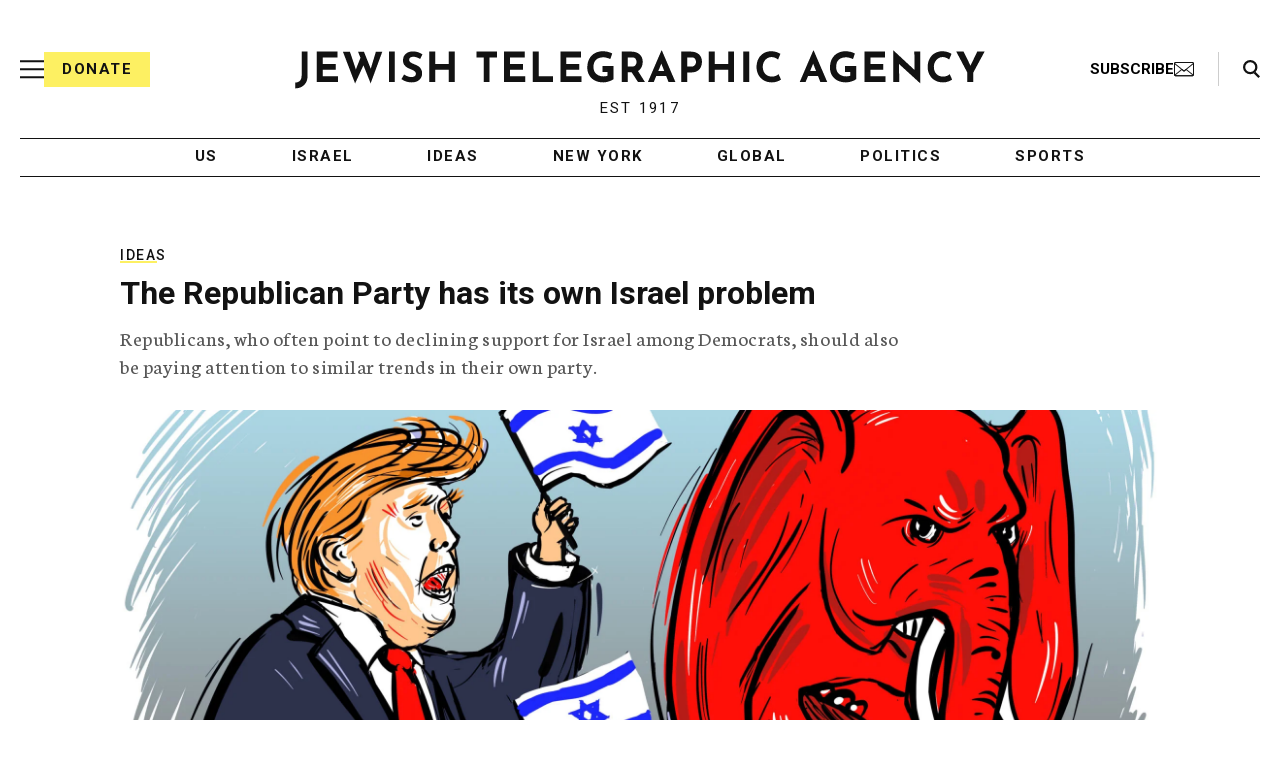

--- FILE ---
content_type: text/html; charset=utf-8
request_url: https://www.google.com/recaptcha/api2/anchor?ar=1&k=6Ld6pAMsAAAAAF2zZeBfcXtFUp1rPN8jbTR9-ads&co=aHR0cHM6Ly93d3cuanRhLm9yZzo0NDM.&hl=en&v=N67nZn4AqZkNcbeMu4prBgzg&size=normal&anchor-ms=20000&execute-ms=30000&cb=5ow5vivkvhww
body_size: 49284
content:
<!DOCTYPE HTML><html dir="ltr" lang="en"><head><meta http-equiv="Content-Type" content="text/html; charset=UTF-8">
<meta http-equiv="X-UA-Compatible" content="IE=edge">
<title>reCAPTCHA</title>
<style type="text/css">
/* cyrillic-ext */
@font-face {
  font-family: 'Roboto';
  font-style: normal;
  font-weight: 400;
  font-stretch: 100%;
  src: url(//fonts.gstatic.com/s/roboto/v48/KFO7CnqEu92Fr1ME7kSn66aGLdTylUAMa3GUBHMdazTgWw.woff2) format('woff2');
  unicode-range: U+0460-052F, U+1C80-1C8A, U+20B4, U+2DE0-2DFF, U+A640-A69F, U+FE2E-FE2F;
}
/* cyrillic */
@font-face {
  font-family: 'Roboto';
  font-style: normal;
  font-weight: 400;
  font-stretch: 100%;
  src: url(//fonts.gstatic.com/s/roboto/v48/KFO7CnqEu92Fr1ME7kSn66aGLdTylUAMa3iUBHMdazTgWw.woff2) format('woff2');
  unicode-range: U+0301, U+0400-045F, U+0490-0491, U+04B0-04B1, U+2116;
}
/* greek-ext */
@font-face {
  font-family: 'Roboto';
  font-style: normal;
  font-weight: 400;
  font-stretch: 100%;
  src: url(//fonts.gstatic.com/s/roboto/v48/KFO7CnqEu92Fr1ME7kSn66aGLdTylUAMa3CUBHMdazTgWw.woff2) format('woff2');
  unicode-range: U+1F00-1FFF;
}
/* greek */
@font-face {
  font-family: 'Roboto';
  font-style: normal;
  font-weight: 400;
  font-stretch: 100%;
  src: url(//fonts.gstatic.com/s/roboto/v48/KFO7CnqEu92Fr1ME7kSn66aGLdTylUAMa3-UBHMdazTgWw.woff2) format('woff2');
  unicode-range: U+0370-0377, U+037A-037F, U+0384-038A, U+038C, U+038E-03A1, U+03A3-03FF;
}
/* math */
@font-face {
  font-family: 'Roboto';
  font-style: normal;
  font-weight: 400;
  font-stretch: 100%;
  src: url(//fonts.gstatic.com/s/roboto/v48/KFO7CnqEu92Fr1ME7kSn66aGLdTylUAMawCUBHMdazTgWw.woff2) format('woff2');
  unicode-range: U+0302-0303, U+0305, U+0307-0308, U+0310, U+0312, U+0315, U+031A, U+0326-0327, U+032C, U+032F-0330, U+0332-0333, U+0338, U+033A, U+0346, U+034D, U+0391-03A1, U+03A3-03A9, U+03B1-03C9, U+03D1, U+03D5-03D6, U+03F0-03F1, U+03F4-03F5, U+2016-2017, U+2034-2038, U+203C, U+2040, U+2043, U+2047, U+2050, U+2057, U+205F, U+2070-2071, U+2074-208E, U+2090-209C, U+20D0-20DC, U+20E1, U+20E5-20EF, U+2100-2112, U+2114-2115, U+2117-2121, U+2123-214F, U+2190, U+2192, U+2194-21AE, U+21B0-21E5, U+21F1-21F2, U+21F4-2211, U+2213-2214, U+2216-22FF, U+2308-230B, U+2310, U+2319, U+231C-2321, U+2336-237A, U+237C, U+2395, U+239B-23B7, U+23D0, U+23DC-23E1, U+2474-2475, U+25AF, U+25B3, U+25B7, U+25BD, U+25C1, U+25CA, U+25CC, U+25FB, U+266D-266F, U+27C0-27FF, U+2900-2AFF, U+2B0E-2B11, U+2B30-2B4C, U+2BFE, U+3030, U+FF5B, U+FF5D, U+1D400-1D7FF, U+1EE00-1EEFF;
}
/* symbols */
@font-face {
  font-family: 'Roboto';
  font-style: normal;
  font-weight: 400;
  font-stretch: 100%;
  src: url(//fonts.gstatic.com/s/roboto/v48/KFO7CnqEu92Fr1ME7kSn66aGLdTylUAMaxKUBHMdazTgWw.woff2) format('woff2');
  unicode-range: U+0001-000C, U+000E-001F, U+007F-009F, U+20DD-20E0, U+20E2-20E4, U+2150-218F, U+2190, U+2192, U+2194-2199, U+21AF, U+21E6-21F0, U+21F3, U+2218-2219, U+2299, U+22C4-22C6, U+2300-243F, U+2440-244A, U+2460-24FF, U+25A0-27BF, U+2800-28FF, U+2921-2922, U+2981, U+29BF, U+29EB, U+2B00-2BFF, U+4DC0-4DFF, U+FFF9-FFFB, U+10140-1018E, U+10190-1019C, U+101A0, U+101D0-101FD, U+102E0-102FB, U+10E60-10E7E, U+1D2C0-1D2D3, U+1D2E0-1D37F, U+1F000-1F0FF, U+1F100-1F1AD, U+1F1E6-1F1FF, U+1F30D-1F30F, U+1F315, U+1F31C, U+1F31E, U+1F320-1F32C, U+1F336, U+1F378, U+1F37D, U+1F382, U+1F393-1F39F, U+1F3A7-1F3A8, U+1F3AC-1F3AF, U+1F3C2, U+1F3C4-1F3C6, U+1F3CA-1F3CE, U+1F3D4-1F3E0, U+1F3ED, U+1F3F1-1F3F3, U+1F3F5-1F3F7, U+1F408, U+1F415, U+1F41F, U+1F426, U+1F43F, U+1F441-1F442, U+1F444, U+1F446-1F449, U+1F44C-1F44E, U+1F453, U+1F46A, U+1F47D, U+1F4A3, U+1F4B0, U+1F4B3, U+1F4B9, U+1F4BB, U+1F4BF, U+1F4C8-1F4CB, U+1F4D6, U+1F4DA, U+1F4DF, U+1F4E3-1F4E6, U+1F4EA-1F4ED, U+1F4F7, U+1F4F9-1F4FB, U+1F4FD-1F4FE, U+1F503, U+1F507-1F50B, U+1F50D, U+1F512-1F513, U+1F53E-1F54A, U+1F54F-1F5FA, U+1F610, U+1F650-1F67F, U+1F687, U+1F68D, U+1F691, U+1F694, U+1F698, U+1F6AD, U+1F6B2, U+1F6B9-1F6BA, U+1F6BC, U+1F6C6-1F6CF, U+1F6D3-1F6D7, U+1F6E0-1F6EA, U+1F6F0-1F6F3, U+1F6F7-1F6FC, U+1F700-1F7FF, U+1F800-1F80B, U+1F810-1F847, U+1F850-1F859, U+1F860-1F887, U+1F890-1F8AD, U+1F8B0-1F8BB, U+1F8C0-1F8C1, U+1F900-1F90B, U+1F93B, U+1F946, U+1F984, U+1F996, U+1F9E9, U+1FA00-1FA6F, U+1FA70-1FA7C, U+1FA80-1FA89, U+1FA8F-1FAC6, U+1FACE-1FADC, U+1FADF-1FAE9, U+1FAF0-1FAF8, U+1FB00-1FBFF;
}
/* vietnamese */
@font-face {
  font-family: 'Roboto';
  font-style: normal;
  font-weight: 400;
  font-stretch: 100%;
  src: url(//fonts.gstatic.com/s/roboto/v48/KFO7CnqEu92Fr1ME7kSn66aGLdTylUAMa3OUBHMdazTgWw.woff2) format('woff2');
  unicode-range: U+0102-0103, U+0110-0111, U+0128-0129, U+0168-0169, U+01A0-01A1, U+01AF-01B0, U+0300-0301, U+0303-0304, U+0308-0309, U+0323, U+0329, U+1EA0-1EF9, U+20AB;
}
/* latin-ext */
@font-face {
  font-family: 'Roboto';
  font-style: normal;
  font-weight: 400;
  font-stretch: 100%;
  src: url(//fonts.gstatic.com/s/roboto/v48/KFO7CnqEu92Fr1ME7kSn66aGLdTylUAMa3KUBHMdazTgWw.woff2) format('woff2');
  unicode-range: U+0100-02BA, U+02BD-02C5, U+02C7-02CC, U+02CE-02D7, U+02DD-02FF, U+0304, U+0308, U+0329, U+1D00-1DBF, U+1E00-1E9F, U+1EF2-1EFF, U+2020, U+20A0-20AB, U+20AD-20C0, U+2113, U+2C60-2C7F, U+A720-A7FF;
}
/* latin */
@font-face {
  font-family: 'Roboto';
  font-style: normal;
  font-weight: 400;
  font-stretch: 100%;
  src: url(//fonts.gstatic.com/s/roboto/v48/KFO7CnqEu92Fr1ME7kSn66aGLdTylUAMa3yUBHMdazQ.woff2) format('woff2');
  unicode-range: U+0000-00FF, U+0131, U+0152-0153, U+02BB-02BC, U+02C6, U+02DA, U+02DC, U+0304, U+0308, U+0329, U+2000-206F, U+20AC, U+2122, U+2191, U+2193, U+2212, U+2215, U+FEFF, U+FFFD;
}
/* cyrillic-ext */
@font-face {
  font-family: 'Roboto';
  font-style: normal;
  font-weight: 500;
  font-stretch: 100%;
  src: url(//fonts.gstatic.com/s/roboto/v48/KFO7CnqEu92Fr1ME7kSn66aGLdTylUAMa3GUBHMdazTgWw.woff2) format('woff2');
  unicode-range: U+0460-052F, U+1C80-1C8A, U+20B4, U+2DE0-2DFF, U+A640-A69F, U+FE2E-FE2F;
}
/* cyrillic */
@font-face {
  font-family: 'Roboto';
  font-style: normal;
  font-weight: 500;
  font-stretch: 100%;
  src: url(//fonts.gstatic.com/s/roboto/v48/KFO7CnqEu92Fr1ME7kSn66aGLdTylUAMa3iUBHMdazTgWw.woff2) format('woff2');
  unicode-range: U+0301, U+0400-045F, U+0490-0491, U+04B0-04B1, U+2116;
}
/* greek-ext */
@font-face {
  font-family: 'Roboto';
  font-style: normal;
  font-weight: 500;
  font-stretch: 100%;
  src: url(//fonts.gstatic.com/s/roboto/v48/KFO7CnqEu92Fr1ME7kSn66aGLdTylUAMa3CUBHMdazTgWw.woff2) format('woff2');
  unicode-range: U+1F00-1FFF;
}
/* greek */
@font-face {
  font-family: 'Roboto';
  font-style: normal;
  font-weight: 500;
  font-stretch: 100%;
  src: url(//fonts.gstatic.com/s/roboto/v48/KFO7CnqEu92Fr1ME7kSn66aGLdTylUAMa3-UBHMdazTgWw.woff2) format('woff2');
  unicode-range: U+0370-0377, U+037A-037F, U+0384-038A, U+038C, U+038E-03A1, U+03A3-03FF;
}
/* math */
@font-face {
  font-family: 'Roboto';
  font-style: normal;
  font-weight: 500;
  font-stretch: 100%;
  src: url(//fonts.gstatic.com/s/roboto/v48/KFO7CnqEu92Fr1ME7kSn66aGLdTylUAMawCUBHMdazTgWw.woff2) format('woff2');
  unicode-range: U+0302-0303, U+0305, U+0307-0308, U+0310, U+0312, U+0315, U+031A, U+0326-0327, U+032C, U+032F-0330, U+0332-0333, U+0338, U+033A, U+0346, U+034D, U+0391-03A1, U+03A3-03A9, U+03B1-03C9, U+03D1, U+03D5-03D6, U+03F0-03F1, U+03F4-03F5, U+2016-2017, U+2034-2038, U+203C, U+2040, U+2043, U+2047, U+2050, U+2057, U+205F, U+2070-2071, U+2074-208E, U+2090-209C, U+20D0-20DC, U+20E1, U+20E5-20EF, U+2100-2112, U+2114-2115, U+2117-2121, U+2123-214F, U+2190, U+2192, U+2194-21AE, U+21B0-21E5, U+21F1-21F2, U+21F4-2211, U+2213-2214, U+2216-22FF, U+2308-230B, U+2310, U+2319, U+231C-2321, U+2336-237A, U+237C, U+2395, U+239B-23B7, U+23D0, U+23DC-23E1, U+2474-2475, U+25AF, U+25B3, U+25B7, U+25BD, U+25C1, U+25CA, U+25CC, U+25FB, U+266D-266F, U+27C0-27FF, U+2900-2AFF, U+2B0E-2B11, U+2B30-2B4C, U+2BFE, U+3030, U+FF5B, U+FF5D, U+1D400-1D7FF, U+1EE00-1EEFF;
}
/* symbols */
@font-face {
  font-family: 'Roboto';
  font-style: normal;
  font-weight: 500;
  font-stretch: 100%;
  src: url(//fonts.gstatic.com/s/roboto/v48/KFO7CnqEu92Fr1ME7kSn66aGLdTylUAMaxKUBHMdazTgWw.woff2) format('woff2');
  unicode-range: U+0001-000C, U+000E-001F, U+007F-009F, U+20DD-20E0, U+20E2-20E4, U+2150-218F, U+2190, U+2192, U+2194-2199, U+21AF, U+21E6-21F0, U+21F3, U+2218-2219, U+2299, U+22C4-22C6, U+2300-243F, U+2440-244A, U+2460-24FF, U+25A0-27BF, U+2800-28FF, U+2921-2922, U+2981, U+29BF, U+29EB, U+2B00-2BFF, U+4DC0-4DFF, U+FFF9-FFFB, U+10140-1018E, U+10190-1019C, U+101A0, U+101D0-101FD, U+102E0-102FB, U+10E60-10E7E, U+1D2C0-1D2D3, U+1D2E0-1D37F, U+1F000-1F0FF, U+1F100-1F1AD, U+1F1E6-1F1FF, U+1F30D-1F30F, U+1F315, U+1F31C, U+1F31E, U+1F320-1F32C, U+1F336, U+1F378, U+1F37D, U+1F382, U+1F393-1F39F, U+1F3A7-1F3A8, U+1F3AC-1F3AF, U+1F3C2, U+1F3C4-1F3C6, U+1F3CA-1F3CE, U+1F3D4-1F3E0, U+1F3ED, U+1F3F1-1F3F3, U+1F3F5-1F3F7, U+1F408, U+1F415, U+1F41F, U+1F426, U+1F43F, U+1F441-1F442, U+1F444, U+1F446-1F449, U+1F44C-1F44E, U+1F453, U+1F46A, U+1F47D, U+1F4A3, U+1F4B0, U+1F4B3, U+1F4B9, U+1F4BB, U+1F4BF, U+1F4C8-1F4CB, U+1F4D6, U+1F4DA, U+1F4DF, U+1F4E3-1F4E6, U+1F4EA-1F4ED, U+1F4F7, U+1F4F9-1F4FB, U+1F4FD-1F4FE, U+1F503, U+1F507-1F50B, U+1F50D, U+1F512-1F513, U+1F53E-1F54A, U+1F54F-1F5FA, U+1F610, U+1F650-1F67F, U+1F687, U+1F68D, U+1F691, U+1F694, U+1F698, U+1F6AD, U+1F6B2, U+1F6B9-1F6BA, U+1F6BC, U+1F6C6-1F6CF, U+1F6D3-1F6D7, U+1F6E0-1F6EA, U+1F6F0-1F6F3, U+1F6F7-1F6FC, U+1F700-1F7FF, U+1F800-1F80B, U+1F810-1F847, U+1F850-1F859, U+1F860-1F887, U+1F890-1F8AD, U+1F8B0-1F8BB, U+1F8C0-1F8C1, U+1F900-1F90B, U+1F93B, U+1F946, U+1F984, U+1F996, U+1F9E9, U+1FA00-1FA6F, U+1FA70-1FA7C, U+1FA80-1FA89, U+1FA8F-1FAC6, U+1FACE-1FADC, U+1FADF-1FAE9, U+1FAF0-1FAF8, U+1FB00-1FBFF;
}
/* vietnamese */
@font-face {
  font-family: 'Roboto';
  font-style: normal;
  font-weight: 500;
  font-stretch: 100%;
  src: url(//fonts.gstatic.com/s/roboto/v48/KFO7CnqEu92Fr1ME7kSn66aGLdTylUAMa3OUBHMdazTgWw.woff2) format('woff2');
  unicode-range: U+0102-0103, U+0110-0111, U+0128-0129, U+0168-0169, U+01A0-01A1, U+01AF-01B0, U+0300-0301, U+0303-0304, U+0308-0309, U+0323, U+0329, U+1EA0-1EF9, U+20AB;
}
/* latin-ext */
@font-face {
  font-family: 'Roboto';
  font-style: normal;
  font-weight: 500;
  font-stretch: 100%;
  src: url(//fonts.gstatic.com/s/roboto/v48/KFO7CnqEu92Fr1ME7kSn66aGLdTylUAMa3KUBHMdazTgWw.woff2) format('woff2');
  unicode-range: U+0100-02BA, U+02BD-02C5, U+02C7-02CC, U+02CE-02D7, U+02DD-02FF, U+0304, U+0308, U+0329, U+1D00-1DBF, U+1E00-1E9F, U+1EF2-1EFF, U+2020, U+20A0-20AB, U+20AD-20C0, U+2113, U+2C60-2C7F, U+A720-A7FF;
}
/* latin */
@font-face {
  font-family: 'Roboto';
  font-style: normal;
  font-weight: 500;
  font-stretch: 100%;
  src: url(//fonts.gstatic.com/s/roboto/v48/KFO7CnqEu92Fr1ME7kSn66aGLdTylUAMa3yUBHMdazQ.woff2) format('woff2');
  unicode-range: U+0000-00FF, U+0131, U+0152-0153, U+02BB-02BC, U+02C6, U+02DA, U+02DC, U+0304, U+0308, U+0329, U+2000-206F, U+20AC, U+2122, U+2191, U+2193, U+2212, U+2215, U+FEFF, U+FFFD;
}
/* cyrillic-ext */
@font-face {
  font-family: 'Roboto';
  font-style: normal;
  font-weight: 900;
  font-stretch: 100%;
  src: url(//fonts.gstatic.com/s/roboto/v48/KFO7CnqEu92Fr1ME7kSn66aGLdTylUAMa3GUBHMdazTgWw.woff2) format('woff2');
  unicode-range: U+0460-052F, U+1C80-1C8A, U+20B4, U+2DE0-2DFF, U+A640-A69F, U+FE2E-FE2F;
}
/* cyrillic */
@font-face {
  font-family: 'Roboto';
  font-style: normal;
  font-weight: 900;
  font-stretch: 100%;
  src: url(//fonts.gstatic.com/s/roboto/v48/KFO7CnqEu92Fr1ME7kSn66aGLdTylUAMa3iUBHMdazTgWw.woff2) format('woff2');
  unicode-range: U+0301, U+0400-045F, U+0490-0491, U+04B0-04B1, U+2116;
}
/* greek-ext */
@font-face {
  font-family: 'Roboto';
  font-style: normal;
  font-weight: 900;
  font-stretch: 100%;
  src: url(//fonts.gstatic.com/s/roboto/v48/KFO7CnqEu92Fr1ME7kSn66aGLdTylUAMa3CUBHMdazTgWw.woff2) format('woff2');
  unicode-range: U+1F00-1FFF;
}
/* greek */
@font-face {
  font-family: 'Roboto';
  font-style: normal;
  font-weight: 900;
  font-stretch: 100%;
  src: url(//fonts.gstatic.com/s/roboto/v48/KFO7CnqEu92Fr1ME7kSn66aGLdTylUAMa3-UBHMdazTgWw.woff2) format('woff2');
  unicode-range: U+0370-0377, U+037A-037F, U+0384-038A, U+038C, U+038E-03A1, U+03A3-03FF;
}
/* math */
@font-face {
  font-family: 'Roboto';
  font-style: normal;
  font-weight: 900;
  font-stretch: 100%;
  src: url(//fonts.gstatic.com/s/roboto/v48/KFO7CnqEu92Fr1ME7kSn66aGLdTylUAMawCUBHMdazTgWw.woff2) format('woff2');
  unicode-range: U+0302-0303, U+0305, U+0307-0308, U+0310, U+0312, U+0315, U+031A, U+0326-0327, U+032C, U+032F-0330, U+0332-0333, U+0338, U+033A, U+0346, U+034D, U+0391-03A1, U+03A3-03A9, U+03B1-03C9, U+03D1, U+03D5-03D6, U+03F0-03F1, U+03F4-03F5, U+2016-2017, U+2034-2038, U+203C, U+2040, U+2043, U+2047, U+2050, U+2057, U+205F, U+2070-2071, U+2074-208E, U+2090-209C, U+20D0-20DC, U+20E1, U+20E5-20EF, U+2100-2112, U+2114-2115, U+2117-2121, U+2123-214F, U+2190, U+2192, U+2194-21AE, U+21B0-21E5, U+21F1-21F2, U+21F4-2211, U+2213-2214, U+2216-22FF, U+2308-230B, U+2310, U+2319, U+231C-2321, U+2336-237A, U+237C, U+2395, U+239B-23B7, U+23D0, U+23DC-23E1, U+2474-2475, U+25AF, U+25B3, U+25B7, U+25BD, U+25C1, U+25CA, U+25CC, U+25FB, U+266D-266F, U+27C0-27FF, U+2900-2AFF, U+2B0E-2B11, U+2B30-2B4C, U+2BFE, U+3030, U+FF5B, U+FF5D, U+1D400-1D7FF, U+1EE00-1EEFF;
}
/* symbols */
@font-face {
  font-family: 'Roboto';
  font-style: normal;
  font-weight: 900;
  font-stretch: 100%;
  src: url(//fonts.gstatic.com/s/roboto/v48/KFO7CnqEu92Fr1ME7kSn66aGLdTylUAMaxKUBHMdazTgWw.woff2) format('woff2');
  unicode-range: U+0001-000C, U+000E-001F, U+007F-009F, U+20DD-20E0, U+20E2-20E4, U+2150-218F, U+2190, U+2192, U+2194-2199, U+21AF, U+21E6-21F0, U+21F3, U+2218-2219, U+2299, U+22C4-22C6, U+2300-243F, U+2440-244A, U+2460-24FF, U+25A0-27BF, U+2800-28FF, U+2921-2922, U+2981, U+29BF, U+29EB, U+2B00-2BFF, U+4DC0-4DFF, U+FFF9-FFFB, U+10140-1018E, U+10190-1019C, U+101A0, U+101D0-101FD, U+102E0-102FB, U+10E60-10E7E, U+1D2C0-1D2D3, U+1D2E0-1D37F, U+1F000-1F0FF, U+1F100-1F1AD, U+1F1E6-1F1FF, U+1F30D-1F30F, U+1F315, U+1F31C, U+1F31E, U+1F320-1F32C, U+1F336, U+1F378, U+1F37D, U+1F382, U+1F393-1F39F, U+1F3A7-1F3A8, U+1F3AC-1F3AF, U+1F3C2, U+1F3C4-1F3C6, U+1F3CA-1F3CE, U+1F3D4-1F3E0, U+1F3ED, U+1F3F1-1F3F3, U+1F3F5-1F3F7, U+1F408, U+1F415, U+1F41F, U+1F426, U+1F43F, U+1F441-1F442, U+1F444, U+1F446-1F449, U+1F44C-1F44E, U+1F453, U+1F46A, U+1F47D, U+1F4A3, U+1F4B0, U+1F4B3, U+1F4B9, U+1F4BB, U+1F4BF, U+1F4C8-1F4CB, U+1F4D6, U+1F4DA, U+1F4DF, U+1F4E3-1F4E6, U+1F4EA-1F4ED, U+1F4F7, U+1F4F9-1F4FB, U+1F4FD-1F4FE, U+1F503, U+1F507-1F50B, U+1F50D, U+1F512-1F513, U+1F53E-1F54A, U+1F54F-1F5FA, U+1F610, U+1F650-1F67F, U+1F687, U+1F68D, U+1F691, U+1F694, U+1F698, U+1F6AD, U+1F6B2, U+1F6B9-1F6BA, U+1F6BC, U+1F6C6-1F6CF, U+1F6D3-1F6D7, U+1F6E0-1F6EA, U+1F6F0-1F6F3, U+1F6F7-1F6FC, U+1F700-1F7FF, U+1F800-1F80B, U+1F810-1F847, U+1F850-1F859, U+1F860-1F887, U+1F890-1F8AD, U+1F8B0-1F8BB, U+1F8C0-1F8C1, U+1F900-1F90B, U+1F93B, U+1F946, U+1F984, U+1F996, U+1F9E9, U+1FA00-1FA6F, U+1FA70-1FA7C, U+1FA80-1FA89, U+1FA8F-1FAC6, U+1FACE-1FADC, U+1FADF-1FAE9, U+1FAF0-1FAF8, U+1FB00-1FBFF;
}
/* vietnamese */
@font-face {
  font-family: 'Roboto';
  font-style: normal;
  font-weight: 900;
  font-stretch: 100%;
  src: url(//fonts.gstatic.com/s/roboto/v48/KFO7CnqEu92Fr1ME7kSn66aGLdTylUAMa3OUBHMdazTgWw.woff2) format('woff2');
  unicode-range: U+0102-0103, U+0110-0111, U+0128-0129, U+0168-0169, U+01A0-01A1, U+01AF-01B0, U+0300-0301, U+0303-0304, U+0308-0309, U+0323, U+0329, U+1EA0-1EF9, U+20AB;
}
/* latin-ext */
@font-face {
  font-family: 'Roboto';
  font-style: normal;
  font-weight: 900;
  font-stretch: 100%;
  src: url(//fonts.gstatic.com/s/roboto/v48/KFO7CnqEu92Fr1ME7kSn66aGLdTylUAMa3KUBHMdazTgWw.woff2) format('woff2');
  unicode-range: U+0100-02BA, U+02BD-02C5, U+02C7-02CC, U+02CE-02D7, U+02DD-02FF, U+0304, U+0308, U+0329, U+1D00-1DBF, U+1E00-1E9F, U+1EF2-1EFF, U+2020, U+20A0-20AB, U+20AD-20C0, U+2113, U+2C60-2C7F, U+A720-A7FF;
}
/* latin */
@font-face {
  font-family: 'Roboto';
  font-style: normal;
  font-weight: 900;
  font-stretch: 100%;
  src: url(//fonts.gstatic.com/s/roboto/v48/KFO7CnqEu92Fr1ME7kSn66aGLdTylUAMa3yUBHMdazQ.woff2) format('woff2');
  unicode-range: U+0000-00FF, U+0131, U+0152-0153, U+02BB-02BC, U+02C6, U+02DA, U+02DC, U+0304, U+0308, U+0329, U+2000-206F, U+20AC, U+2122, U+2191, U+2193, U+2212, U+2215, U+FEFF, U+FFFD;
}

</style>
<link rel="stylesheet" type="text/css" href="https://www.gstatic.com/recaptcha/releases/N67nZn4AqZkNcbeMu4prBgzg/styles__ltr.css">
<script nonce="BtMxHR61bX_JhYFruIMdig" type="text/javascript">window['__recaptcha_api'] = 'https://www.google.com/recaptcha/api2/';</script>
<script type="text/javascript" src="https://www.gstatic.com/recaptcha/releases/N67nZn4AqZkNcbeMu4prBgzg/recaptcha__en.js" nonce="BtMxHR61bX_JhYFruIMdig">
      
    </script></head>
<body><div id="rc-anchor-alert" class="rc-anchor-alert"></div>
<input type="hidden" id="recaptcha-token" value="[base64]">
<script type="text/javascript" nonce="BtMxHR61bX_JhYFruIMdig">
      recaptcha.anchor.Main.init("[\x22ainput\x22,[\x22bgdata\x22,\x22\x22,\[base64]/[base64]/[base64]/[base64]/[base64]/UltsKytdPUU6KEU8MjA0OD9SW2wrK109RT4+NnwxOTI6KChFJjY0NTEyKT09NTUyOTYmJk0rMTxjLmxlbmd0aCYmKGMuY2hhckNvZGVBdChNKzEpJjY0NTEyKT09NTYzMjA/[base64]/[base64]/[base64]/[base64]/[base64]/[base64]/[base64]\x22,\[base64]\x22,\[base64]/[base64]/CjEvDlgdfw7JtMMOWcTxRw4kaACp6wr7CuB7DscOcw5JoLsOFDMO/AsKhw6kfBcKaw77DrsOUYcKOw4rCtMOvG17DuMKYw7YPCXzCsgnDjx8NKMOsQlsaw7HCpmzCmcOHC2XCsUtnw4FpwqvCpsKBwqHCrsKneyjCrE/Cq8Krw7TCgsO9bMOdw7gYwqTCiMK/IkclUzIbGcKXwqXCi3vDnlTCnwEswo0SwpLClsOoMcKVGAHDlm8Lb8OswrDCtUxURGktwrvClQh3w7pkUW3DhQzCnXEPGcKaw4HDvMKdw7o5JWDDoMOBwr7CksO/AsO3QMO/f8KAw7fDkFTDrTrDscOxL8KALA3Ciil2IMOnwo8jEMOPwpEsE8KVw7BOwpBrEsOuwqDDs8K5STcXw7rDlsKvMjfDh1XCmsOOETXDvghWLVVZw7nCnWXDpCTDuQ4dR1/[base64]/Cp13CrF3DlsOJw4UKRcK8bsKDJFvCoBcfw6zClcO8wrBfw4/DjcKewr7DilEeDMOewqLCm8KSw4N/VcOuTW3ChsOYLTzDm8KzS8KmV1RuRHNjw6ogV2lwUsOtaMKLw6bCoMK0w7IVQcKtdcKgHRlBNMKCw5/DjUXDn2LCmmnCoEV+BsKER8OAw4BXw5gNwq1lHTfCh8KuSSPDncKke8KKw51Bw4NZGcKAw5TCisOOwoLDtx/DkcKCw67Cv8KofFrCpmg5ScOnwonDhMKPwo5rBz0DPxLCuh1+woPCqkI/[base64]/wq4xHsKew5bCo8O6woEyw6LDsMOGX8Oew6cHwr7Dqz0TfsOAw7Bmwr7CrmPCiDrCtjMvw6hhd2bDiX/[base64]/w7PDl8O5w6NSw4zDjsKswrFfw5DDu8OOwrbCuMOtBgk4w4HCrcOgw4rDhRIKOhtow5rDjcOORivDq3HCosOlemTChcO/[base64]/DrVfDv8OAci3Dhz5Ewotxw5BAwqbCqMK+wq0mMMKRTz/CjBHCjzLCoDLDrHEVwpzDssKmNAgQw4U6TsOYwqYRV8OKbl1/Y8OQI8O3V8OYwqbCrlrDskgMAcOcKzbCj8KkwqDDjUBKwo15McOWM8Olw7/DqSNew6TDiktyw6LCgsK9wqjDjsOewr3Cr0PDohB1w6nCjBHCt8KGEFY/w7zDisKtDFPCm8K+woo2J0rDhHrClsKCwoDCvjkawofCnzfCj8Opw5gqwp8aw7HDkU4xGcKgwqnDnmsjRcOrScK/IQ/DhcKqUDnCjMKTw7Q+wocMJgDChMOjwrYdYsOJwpsLSsOmYMOoMcOIIwlfw5IowpxEw4bDjz/DtBDCnMOgwpTCtcK5J8KEw7fCpDnDh8OFecO7AkhlURpHZsKDwqzDnxkPw4zDmwvCtgPDmhwowpLDh8Knw4NJGV4lw6HCtFHDq8KMJnIYw4BsWsK1w58bwod5w5jDtE/Do0xFw7kYwrgRw4PDrMOJwq/DusKlw6siacK1w67CnQLDg8OOUH7CuEzCt8OvOS7CicKrRk/ChsOVwrlvESg+worDsVYZeMOBfMO4wo/CnxfCt8K0BMOcwpXDhVRiF1DDhDbDjMK8w6pUwq7Cs8K3wrTDjz3ChcKyw7jDqEkLwqPDolbDi8KvM1ROCybCjMOUUg/DmMK1wpUWw4zCuEoCw7hIw4DCq1LCusK8w5vDscOTQcKRWMOlbsKHUsOHwoF7FcO3w5zDtkddfcO+NMKreMOFEcOnI17DucKawoF9AwDCgw7CiMO/w43CiGQVwoFyw5rCmRDCpSVAwrbDgsONw6/DoEYlw4UaFsKqEcOKwpZCScOMMUEYw5LCgADDp8K9wrQ+IcKMfDk2wq4gwrkBKz/DpAkSw4tkw4IWw7zDvHjDolZuw6/Dpj8LCXLChFVPwrXCh1fDh0DDoMKuXVUDw5XDni3DjBPDucKcw7fCjcK9w6dgwpwNH2HCsHtZw5DDv8KmMMKOwr/[base64]/DtcOwwoRWw60Hw6HDj0fDm0tvwodDKSHDiSIPAcOAwr/DsVAUw4LCkcOCWHMtw7HCu8ODw4bDvsOdVRxJw4wkwobCtw8CcBLDkT/[base64]/DvcKPwrxuasKNTcOewqJpw5DDhMOYMFDDiDc0w5AyEFxgwr3DswbCisKSUlB2w5YiLgrCmMOVwrrCqsKowqzCv8Kyw7PCrjQUw6HCqFXCisO1wpA2EVLDvMOAwqHDuMK9wpZ2w5TDozh5DVXCmQ3CtXMZbWfDqisAwo/[base64]/[base64]/w5Fvw7Nfw7DDrnTDuztGFgbDhcKadH3CqgXDk8KcKAXCm8Kkw6PCisKmAGMtB152fcKTw6pcWRvCoEMOw4LDimN+w7EDwqLDv8OkGcOxw6XDtcKLISrDmMOBF8ONwqNkwqrChsKBK1nDrVsww77DsXEFScKHS2JOw4/DkcOUw6jDicKOLFTCoDEHGsO7K8K4bsKFw5RmKG7DpsOow7zCvMO+wofCo8OSw7IBCcO/woXDpcOWJRLCs8KvIsOKw5J+wrHChMKgwpJDMMO3fsKHwr0vwrfCucKWd0vDssKbw5bDknEdwqczR8KowpxAXTHDrsKeH0hrw6HCs3w5wpDDlljCkRfDojrClgJvwrvCusOGw4zCrMOcwrYGe8OCXsOuTsKZLm/[base64]/[base64]/Cn8KjSnnDnWNrSMK3DMOCw74/w41GMTNcwpZlw6ttTsOmDsKswrR5C8OAwp/CpsK5EAJdw6c2w7LDry0kw7HDvsK3Hx/Dk8KHw5wYBcO1NcK1wp3ClsKMW8KTFhFfwqxrK8OjL8Opw5LCnz0+wo5TPRB/wonDlcKlB8O/wocmw5rDrsOzwoXCjnldNMKdHMOwOznDhn3CscOoworCucKmwrzDtMOCGmxgwo17VgRiXsOBWAfClcOnc8KCSMKJw5zDsnDDmyg1wpk+w6pDwqDDq01fEcOOwobDoHlhw455MMK6wqzCpMOUw6R1C8K7JiJRwr/Co8KzAsKgSsKoEMKAwqQ/w4DDu3kWw55ZKDh0w5DCscOVwqTCgCx7VMOAwrzCqMK1PcO/GcOqBCIlw4gWw73CpMK/w6DCpsOaFcOIwpxewrQmf8OewoXCo1tnQMOaAsOKwrl6LC3DpQ7DoX3DpRPDi8K3w74jw5rDocKnwqhwGTbCuyzDghhtw40ccXrCsF3CvMK7w6t1B1s3wpPCvcK1w4/[base64]/Cj8OLwrtpS0PCqmVbwptAw6AzJMKXM8OHwrM0woVIw7l0w50Qf2rCtw3CgS/Ds1Nzw4/DrsK8ZsOZw5PDvsKswr3DqcKNwqfDqMK0wqDDssOHCHZpdktTwr/CnhI4ZcKDI8OQP8KcwpkKwqXDoz4iwqQMwo0Nw4puYzYWw5cQSFsQG8K/KcO+YTYPw6/Ct8Ovw5rDqk1MTMOPATzCosOHTsKfGmzDvcKEwqouZ8ObEsKUw5QQQcOoKsK9w7E4w71VwpDDqMK7wpXDjjrCqsKMw5t+fMKSH8KAZ8KwfGfDgMO6FAhOUi0sw6dcwpzDlsOSwoUsw4DCvj4Aw6nCvsKawqrDssOFwrLCu8KyJ8OGNsKeTUcQSsOHL8OFDcO/w6InwqtVdA0TQcKbw5BpU8Orw5HDv8OPw4sQMi/Dp8OyDsO2w7/Dq2fDhzI1wpwgwpxMwrMgJcOyYMKhw5IQGmTDtVnChG/Ch8OOSDhGZzkEw7nDgUh7M8KtwppUw7w3wpXDlAXDh8OrMsKibcOTJ8OSwqkYwoAbVkMFPGhQwrMww4Y/w5M4dB/[base64]/CmwE1QkEVw7jDiMOkDCXCpsKkMWDCtMOnTQXDqC3DnnfDkjnCvMK8w4kjw6XClQd4c2LDlcO0fcKgwrdrUkfDj8KQFSYBwqMOOBgwEltgw73Cj8K/wpFtwp7CiMOjQcOFBsKAESzDi8K5H8OCHMK4w5pVcB7ChsO+MMO8JMKQwoxBITd2w6rDsVcoE8OBwq7DjcK1wpdyw6/DgwhLKwVmMsKII8KGw6Q/wp1TUsKqPQhxw5rComnCtCDCosKUw5nDisOcwro+w4p7OsO3w57Ct8O7WHzCvTVJwqvDiwB1w5MKe8KvesK/NgcrwqdVU8OgwpbCmsK6NsOZAsKdwq9ZQRvCk8KCDMOcQ8OuGFkswqxgw5M/ZsOfwqvCscO4woZjEcObRQQBw4c3w7HCkVrDkMKfw5IVwpfDmcOOJsKSJMKEXDlTwqULdybDisKrNEtIwqTCq8KKZ8ORAxLCsm3CqRYhdMKDEsOJTMOcCcOxGMOhZMKww5bCphfDt0LDssKRZWPCnUDDpsKsY8KTw4DCjMO+w5c9wq/CgW1VQ2jCmMOMw6vDoTHCiMOuwqgfLcK9P8OjUcKlw7Rqw43DkWzDt13CtinDgwvDtU/DmMO/wrBRw57CncKGwphuwrZhwokawrQyw7vDosKncRrDoBfCgQbCrcOKXMOPH8KaFsOkesOfHMKiEB1xbAnCmsKvP8OSwrYDFjMxR8ONwp1dKcOJBcKHMsK/w47Dm8OHwqwtYcOMSyXCrDTDs07CqHjCk0hbw5APR3cgUcKFwrvDtV/DszcVw6/ClkLDgMOAXsK1woxxwonDicKPwpQgw7nCscKaw7dPwohNwobDkMKAw5rCnSHDgBPChMO/LDnCnMKYOsOTwq7CuXXDlMKHw4x2YsKbw6oJIcOsWcKcw5k6A8KLwrzDlcOBVhTCm3/DmXZjwrcoe1FuDTTDn3/Cm8OYAiMLw6Ekwoppw5PDhcK/w5suB8KCw7hRwoYCwqvClU7Dq2/CnMKcw6LDvX/CjsOBwrbCixzCgsKpZ8KkMgzCtTDCix3DhMO9N0ZvwpPDtcKww4JAVRFqwpTDrD3DsMObfCbCnMOUw6DCnsK4wr3Cn8KDwpsNwrzCrm/CgjnCr3DDgsK/[base64]/CtcONwqXCvsOeDMKkwpJ/fMOGwqPCpMOCwpPDjcOkw7szKMKBbMKUw6fDhcKJwohSwpLDmcOFTxo4Q0lzw4BKZ0M7w40AwqkqQnLCncKtwqEywo5fXDXCn8OfVhXCghwkwpfCh8KhazzDoyE9wpLDusK/w4TCjMKMwpEVwplSA0IMKcO/[base64]/PUExN3rCisKbID7CowJhb8KGw7fCjsKsD8KYXcOMNF7CssOZwp7ChzTDs2Q8dsKIwo3DiMO7w7Vvw70Gw6jCoE7DmT51IsOuwo/CjMOMDFB6MsKew6VWw67DmH/CucK7YEsPw4gewpNlUcKuXRs6TcOPf8OCwqTCsDNkwrlawojDjUYEwoAsw7PDuMKbQcKjw4vDrBNOw6NlHRAawrbDgsKHw5rCicKGewnCuWPCg8KHOwY6BFTDhcKyIcOCdzFlPhgeC3jDpsO/M1EtMHNYwqfDrCLDjcKHw7Z+w6HCs2AWwr0cwqArWjTDhcO4EsOSwoPCocKea8OCfMOvPDtQPjNJJR51wr7Cn0bCjHwHGBLDksKJYkrDu8K3P2LChh9/[base64]/Dl8K+w57Dt8OHN8OfR3k3MBp2byHDtcK8ZkFuUcKLVGDDtcOPw7/[base64]/Ch3jDnF3ChsKtJcOjw79HFsOLWcOGwpDCnsO9BMOidMK3wrLCj3UvSsKWMzXCkGbCoGfDvWQnw51LLUjDvcOTw4rDhsOuKsOXX8Ojb8KXWsOmOFlkwpUze1d6wpvCqMKWcB7DscKUVcOwwrcQw6YKfcOyw6vDpMKxe8KUKCDDtMOIGiVPFG/Cg3xPwq4iworCtcKHO8K4esK9wqVWwr4mNVNOPBvDr8O7wqjDkcKiRGJOC8OSAAcNw4JHQXtkKcOGQcOJAg/[base64]/CtsKzwrRGQV7CoynDv0HCvhHDvMOzwp5RwqHCkXxgU8KhbgLDiCxwHh3CmwbDk8ORw43CqMOkwqXDpDHCvlNMUcO6w5LChsOTesOew5NfwojDucK1wpJRwrE6w65WNMOTwppnUcOlwoQ8w5UxZcKDwr5Hw6LDk3N5wr/DuMK0N3bDqmckBDTCpsOCW8OOw5nDqsOOwqABIU7Cp8ONw6/Cl8O/c8KcHgfDqUl0wrwxw4rCtcOMwrTCvsKsBsKJw6wgw6M+wrLDvsO2XWhXWl1nwoBQwpYjwq7DusKZwojDrl3DhWLDisOMVALClcKWYMOmdsKeBMKaOyLDocOuwpE/wpbCrTVuPgPCn8OVw7w1acOAd1vDkUHDoiQqwrdCYBZRwowIacOnMFvCilDCi8O+w4cuwqgSw5TDuG/[base64]/wp4abcOHQMOWw6LCmcKiwol9wp3DsMK9HcKew7vDpnrCsQQLEsOqMR/CoVXDjVxkYjTCucKNwo0fw4VycsO3UjHCp8Oqw57DkMOAYlnDj8O1wqZGwoxYDUJMO8OgZQBNw7fCvsObSj1rdjpBXsKORsO7Q1PDtTRsB8O4MsK9dXo5w6LCoMOBYcODw6NgdUDDvGB9YhjDhsO+w4jDmw7Cuy/DhkfCnMOTFDZ1UcK8eiF0wogCwpHCuMKkH8KmNMKpCnFIwqnDuXkOYsK0w7HCtMK8BcKuw7rDssORQFMAF8OYHMKDwp/Cs2jCk8KscmHCusK6RT3CmsO4SzARw4BGwqt9wr3Cs03DvcO6woxvc8ONOcKOFcK3dMKuSsO0SMOmEsKMw7RDwr98wrI2wrh2YMONcWvCuMKzQAgCHgcqBMKQZcKCL8OywrRWUTHCvFDCtQDDvMOEw5kncRLDlsKNwoDCkMOyw43CrcO/w7FfTsK9Pk1VwqnClMKxTCXCsgI2Y8O3ejbDhsKMw5VtB8Kkw75Fw57Ch8KqJx4ZwpvCmsKBDBlqw5jCklnDuk7DhcKAE8O5EgErw7PDnXvDoBTDoB9aw412a8Orw6rDh0xbwpU0w5EwRcOFwoscJw/DiATDuMK1wrtjKsKKw6lDw6RowrtAw7RawqUTw4rCksKSVlrCmn1fw5AYwqPDvXXDjVFgw5NhwqU/w5MRwoDCpQ0hbMK8R8O6wr7DusO2w4M+wr/CpMOGw5DDpXUSw6A3w53DhgjCgVzDgHDCk3jCk8OMw7fCgcOTXHRqwrIrwpLDsk/Cj8KVwqHDnAEEGl/DrMO9a18BQMKkSRg2wqjDqjrCncKpLnXCh8OEEsOSwoPCiMK7wpTDm8O6wrjDl0xOw7R8OsK4wpVGwqx3wo/DoSXDisKPWBjChMO3L27DrcOCX1ZeKMKLFMKlwqvDv8Oww63Cgh0LBVLDv8KBw6NnwpDDgGjCksKYw5bDlMOzwoYNw77DnsK0Rh7DmRsAEj/DoAlUw5VEC2LDvTvDv8KzZTzDocKqwqseCQ5JBMOYB8K8w7/DscKpwobClkgjSGjCqMOYBsKYwpV/YSHCm8K4wo/CoENuBUvDpMO9CcObwonCsi5fwrNvwo/CucKrWsO3w5jDg3DCmiAdw5rDlRFRwrHDk8KywrfCq8KKXsO9wr7DnlLCsWjCpHMrwofDtSzCu8K5PWA6bMOVw7LDvnNIFR7Ds8OgP8KHwqXDhXfDtsOVK8KHXDkSFsO7R8OlPwwuRsO6FMK8wqfDl8KqwqfDqyRsw4Rnw7DCksKNJsKICMKPIsOAFcOKScK2w7/DkzLCkEvDhHtmY8KmwobCnMK8worDisKwRMOvwrbDlXQLAxrCmC3DhT5FKcOVw5bDujLDpyUXGsOMw7h5wodAARTDqnZqRcK4wr/DmMOCw6Nua8KENsKnw6liwoAhwrbCksOawpACWW3CvMKmwrcNwp0cacORUcKXw6rDj1UNVsOGOcKMw7PDu8ORTANtw43DjSHDpAHCjBFGHUw+OgfDgMOoOwgVwq3CjEDCmF7CmsKTwqjDrsKwVB/CkyPCmhB1F0/DunnCgiPDv8OgSBvCpsKxw4LDuyNsw7Vkw4TCtDjCo8K6NMKxw57DkcOkwoPCkFZSwrvDu15ow6DCrsKDw5fCoFkxwqXCh2jCi8KNAcKcwqnChhYTwp1rW0vDhMKzwooew6R5AkUhw7bDjkciwqUlw5fCtAx2Iks/w50Tw4rCo3kzwqpMwrLDvwvDgMO0GMKrw7bCicKFI8OGwrReG8K5wp0Swq5Gw7rDl8OPJygpwrDCqsOYwoAUw6rChAXDhMKRTC7Dm11NwozCl8OWw5Riw54UeMK1PBQoZzVUN8KZR8KSw6hsfCXClcOsTH/CgMOnwqbDpcKaw4BfSMO5dsKwLMO5Sxciw6M3TSrClsKrwp8Lw5wVeggTwoPDulDDosOIw5hqwoRwQsOMP8KKwrgOwqskwrPDmTzDvsK5dwJbwovDoR/DnDfCkWnDoVLDqDfCjMOlwrdzZcOSTVJgCcK3AMK3MjR/[base64]/DsEvCqcKwR8OTw47CsivCiQAoOMOsB8Kbw4TDqxPDvMKzw5vCpcKXwqM5BjTCtsOYGisGOcK+wr0/w5MQwo/CiXhowrsUwpPCji0/DCIWI2HDncOqZ8KBJxlSw7g1Z8OtwpZ5fsKIw6Zqw7XDlUkqecKoLHN4PsOKT3rCq33DhMOnZCPClxw8wpwNcggwwpTDkw/CnAlPT08Hwq3DtDtaw68iwoFgw5ZtI8Klwr/DknvDt8Ozw5nDhMOBw6VgAMOxwrYuw7QOwoAYfcObfcOfw6HDn8Krw7bDhGXDvcO9w7/DpMKgw4NweCwxwpfChGzDpcKsYFxeS8O9QSdaw6PDrsOaw7PDvhdYwrQWw51swpjDicOkJHYuw5bDscOtBMOFwpIaeybCq8OCSQoNw5AhZcKXwq7CmAjCgBDDhsOeEx3DhsOHw4XDgsO8UFzCmcOuw48mZx/[base64]/CmETClcOqSzFMFsOSwr9iwqXDmUtHw5Jawq1/MMOKw4kgdzjCicK8woZnwoU2WcOaDcKHw5ZJwrUyw5REw6DCvlDDr8KLbXbDpx90w4rDmMOjw5B2DTDDqMK+w6NuwrJRQ33Ct0J6w5zCuXgCwrB2w77DoyLDisK1IgcjwqZnwqweY8KXw7dhw4bCvcK3VR5rUUcBQw0hDS/[base64]/CpMKdwpTDncKQfsK/XVMQw4PCnXQWwqgwRcOhWHPCnsK9worChMOFwpHDi8OPKMK2LMO2w4XCvjbCncKBw6lwPFBiwqbDuMOKbsO5OMKIWsKXwpoxHm43WCdKdhnDjA/DmwjCvsOewp/DlGHCh8KGH8KQJsOCay4/wrJPGG8tw5UawqzCjsO6woNoSFLDmcO8wpXClFzDmMOqwqVtV8O+woF1McOCZGPCgghAwqshc1jDng7CswfCusOJCcKWV3/DosOiwrnDoWxbw5rCscODwpbCpMObfsKyOXt4OcKGw6RIKTfCh1vCvRjDncOJDBkWwrBXXkR7AMKuwovCisKvN3TCvzJxZyMHIjjDsHozGDLDnFfDsDNZEl7CtcODwrvCrsKHwp7Ck0oXw7PCo8KZwrwsE8OYcsKqw6kFw6BUw4rDmMOLwol+I312TcK/CicOw4ZLwpllTnpTYRzCmC/DucKvwqw+HRs3wrPCksOqw7wvw4LCucOKwrcaZ8OoGmLDmBNcDEbDiS3Dt8OxwrpSwotaGnQ2wrPCkkd9RQsGacOHw4HCkhjDqMOQW8OJNTIucWbCixvCnsOowqfDmivCm8KyScOyw58VwrjDkcKSw6wDJcOXLcK/w6HDrQUxPRHDmn3CuV/[base64]/[base64]/w6LCgMOPTkzDn8KKwo/DsR8Tw6c4w48Cw5wMFnINwpjDoMOLdX97w6dZKDJSC8OQWMOxwqxLRX3DrcOxJnXCsnkgG8O8IknCqsOjHMK5WT5kHlPDs8K8ZEprw5zChyDCisONIgPDmMKlAEZkw5Z/wo4Yw6kRw4ZpRsOPJELDlMK8DMODMWBHwrrDvTLCuMOzw7lYw5QjXMO/w7luw6IMwq/Du8Opw7IrEGJrw7jDjsK8TsKbVyTCpxtZwpTCgsKsw589DTF2w5rDlcOdcw8DwrTDqsK4fsOLw6TDkndLe0PCn8O+cMKzw4vDnyfCiMOzw63CvMOmfXYmQsKdwpd2wqTCm8Krwp/CpDrDvsKuwql1XsKDwrBeMMKSwot4DcKOHMKkw5xZa8KCA8OLw5PDhXMewrRYwrkvw7UmMMOawolSw6BewrZMwoPDqcKWw79ERCzDjsK/w4ZRU8Kvw4Ycwpc8w7XCtEbCuGFzwrzDnsOrw7N7w7YcL8OBRcKTw4XCjiLDm3bDlnPDp8KWUMOia8KHZcKrPsOZwo5sw5fCpMO0w5XCo8Odw5fCrcO4ZB8BwrtTcMO2GxfDmMK1Q1DDp0xhV8KlO8KgcMK7w6Fzw4QHw6Zlw6VnNG4EbxvCt3g2wr/[base64]/CkSxYw7TCk0Mawo3CmTUWMw42bxd5Yn5mwqQzccKfasKqLyrDuHfCp8Kmw4kIQhPDkm51wpHCh8OQwoDDi8KcwoLDrsOPw4xdwq7DvDbCtcKQZsO9wp9zw6ZXw4ZqIMOaWG3DtBJtw6LCgsOpTRnChyNEwqIpK8O/w7fDrnLCr8KOSC7DocKmf23Dh8OzFlTChTHDiUUnYMKcw6x9w5zDrA7DtcK9wqDDkcKuUMOuwplDwoDDqMOBwrhZw7/CqMKxcMOFw4kLacOlfgNyw5DCmcKmwoQmE2DDlFPCpzBGVSEfwpPDgMO6w5zCusKuccKnw6PDuHYpDsO/wr9IwpLCoMKPexnDpMOSwq3CtQ1ZwrTCnUsow5wgfMKjwrsTDMOrX8K3BMO5CsOxw6zDpDLCssOvQk4TEVDDqsOndcKPEWIoQwc/w7VSwrAxf8ODw4JjWBtlNMOBQcOMw5bCvijCkcOzw6HCtgfDoyjDp8KWXsO3woNMasKhX8KzWRvDi8OWw4PCu2JHwpDCkMKJRh/DmMK4wpDDgDHDtsKCXkYcw6BGIMOZwq87wovDsj7CmTg/YsOHwqoMJcKhR23Ctzxnwq3CvMObDcKHwqnCsQ7DvsO/PyfCnyXDgcOqEcOBRcORwq7DvcKXEcOBwoHCvMKCw6LCqhrDqcOPLUFWTE3Cr2l4wqNqwoQyw5XCnF97B8KeUMOVJ8Oywo0VYcOqwoPCpsK2ExfDo8Kuw4hGK8KHc2lNwpFFPMOdUQ8CckA2w6k/[base64]/DkW/DhsKew7Z9w5DCk8ORw49DUsKFwqJ+wrfDoMO4KxHCm2/Dr8KzwoNqblTCp8OnB1PDg8OHXcOeZGN3K8KQwojDlMOsB1fDk8Owwq8Gf1XDssOLJAXCiMKfZFvDjMOdwq0zw4LDp0/DkC9mw7UjEcOPwqNew7pFL8O+Xk8OaURkU8OcUWI0XsOVw64pej7Dg0LCkTEkXxoQw4XChMKka8K1wq5lOMKDwrcuMTzClVfCmERPwrFhw5HCuBzDgcKRw43DmA3ChGHCsSk1EcOubsKewqsgU1XDvsKpLsKowpvCiA0Aw6LDk8KrVXFhwrwPccKzw4N5w6bDtD7Dgy/DkVHCnQc+w4ZkCxLCtUTDoMKpw6VsfynDpcKYSxokwpHDvcKTw4HDkj5NccKiwoVQw7Q/bMOTNsO7Y8K3woAxMcOcRMKOfcOnw4TCrMK6WAkqfCN/Dj54wqVMwqHDhsKyQ8OrShfDoMKcfUocYsOEIsOww5fCt8K8Tjx4w73CmlfDmkvCjMO6woDDuzl7w7YFBQHCnCTDocKmwqRlDB05ODvDuUXCvy/ChMKEZMKHwqbCjwtmwqjDlMKeX8OISMOvwpZOS8KoRDxYAcKYwr8eCx8+WMOaw6cSSlZZw73CpUJDwp/CqcKGMMKJFk3DlWZgd2zDlEBSfcOAJcKfCsOAwpbDmcKmdmoWB8KyJmjDj8KRwoRQXVUURcOTGxF/[base64]/[base64]/Du8Krw50/wo7CtHvDuCRRNgRWw4ohwqnCgVPDmmfDglphNkl5TcKZBcKkwo7Dl2zDuSfDncK6RQV/V8OQAXJiw6YoBE98wo1mw5fCmcKgwrbDmcOTdAJww7/CtsK0w6NHAcKNOCzCoMKkwos7wpd8fh/[base64]/[base64]/[base64]/DkMKjAVvDocK/[base64]/EcKUImPDgMO5wp7CgcKowpHDiMOeJcKMeMOFwq05wpfCgcK2wr8dw7rDhsKVCXbCgTVswpbCjgrDrF3CpMKtw6A7wqbCmHvCpz1LA8OWw5vCoMKPEiDCmMO1wpEww7DDlWDDmMOFL8OqwqrDpcO/[base64]/[base64]/DqcOed313wrLCt8KHw5dwFB/CqnnCisO1IsOVbgnCiRxTw4YyIVrDgMOLA8KQI0VxTMOHCGF/wocew6DCpMOxYxXCj3RMw7nDisOgwrkfw6jDtMKFwpTDsVzCojgWwpvCssOgwpEYHGxYw79vw54Qw7PCoHB2d1nCnyfDlilDBwMrGsO3RmMUwrRqc1l2TTzDo3wrwojCnsKyw44sRT/DklUiwrgbw57CqShoXcODWjd7wr1MMMO2w5kZw47Cj2sUwqrDm8OmAR3DtCfDjV91wpIbM8KDw6BCwpnDosOqw6DCgmdcbcKDCcKvJivChy/DhcKLwqw7YsO+w6oBWMOfw4Ibw7xYJMKzBGTDlBXCncKjMDYZw61tHy7DnytSwq7Cq8Kca8KgSsOcCsKkw7LDisOVwrVCwoN5bAHDnBFjT2ZHw4BhSMKAwrMAwqzCij0iJ8OfFSBCdsOzwqfDhBl6wrFlL3PDrwrClSLCi2/DsMK3UsK5wqIJPiVPw7w+w7Y9wrR0TRPChMOwRjTDoD9BV8K8w6nCoj9ASm3Chy3CvsKVwrQHwqYeBxhWUcKkwpVpw5Vsw7NwVCFff8K2wp4Lw4/[base64]/w4p7b8K+MWXDqUPDi8KewrtlNGVTwo/[base64]/KAPDsMOVwrtSMHzCpsKdwqp1TiZKwrcYBULDgi/CpH8Rw5zCv2bCvsKTPcKJw5Iyw4A9VicDGSh3w6PCrThnw57CkjvCuTpjVRXCnsOBbETDiMOUSMOlwpUOwobChVlgwp8Yw5Jhw7/Ct8KFdmDClcO/w5zDlDPDhcOEw5TDjcKgaMKBw6TCtB83N8KUw418AEUqwoTDnQvDlCgaOk/ChBHCnE9ePsKaDh45wrYlw557wrzCqyHDvB3Ck8OBRnZvaMOxQCjDrnYvEFA1wqLDmcOtLTRJVsKmHcKPw5wlw43Dk8OZw6dvISoKOGl/DsOqYMKyQ8OdHBzDlVzCkVnCmWZ6Oh4wwrclOnnDl0MUC8KIwqkRNsK3w4lLwr5Xw5nClsKxwrvDiyDDqhPCsClsw5F8wqDDgMKww5bCuWYiwqLDqxHCgsKGw6w3w5nCuE7ClQtLbGoPOg/DnMOxwrRQwoXDmwzDvcKewqUbw5bDtsKyOsKCd8OKEhLCtwQaw6zChcO3wofDr8OmPMOUeyk7wpUgAmLCksKwwqlYw4LDrk/DkFHCi8O/XMOrw7A7w7JrBVfCrEvCnRATcAHDr2zDtsKDRxnDk0Vnw4/CncOSw6HCl1d8w65jJWPCowN0w77DjMOlAsObJwE1HQPCkCXCqsOBwo/Ci8Oow5fDlMOVwoNcw4nCo8O4QjIXwr5twp/CgFzDiMOaw4hcWsOFwrcrB8KSw4JVw4ghZETCp8KiMcOwE8Ozwp3Ds8OywpFwcmMCw6vDumhpaH3Co8OPCw5Lwq7Dm8Kvw7McSsOwNDpsNcKnKsO/wozCn8K3L8Kqwo/DkMKzasKVYcOHaRZrw68/[base64]/[base64]/DpsKsw67DmyfDvG/CmX93XjYOw4/CkyIVwqPCj8OBwoHCrkQnwqACSgTCjDxawqLDtsO3DDTCksOveRbCihjClMOYwqfCosKiwobCu8OHEkTCmMKtIAF1JMKGwoDDgCE0YSUVLcKlGcK5YlPCo1bCmsOLXA3CnsKnM8OLccOXwqY/I8OreMOTDAJ3FMKPwqlzSFbDkcOXUcKAN8OoXS3Dt8OTw4XCgcO7MnjCtT5Mw4gww6rDrsKIw457wrVJw6/[base64]/Cs8OvbFjDv8O5wqzCmsOzw5nCoB3DrSI8w4TCjH53XSHDi005w6nCvmXDlB4PRiPDoDxRFsKXw7Q/JXTCo8OfL8O/[base64]/DqcOzWkzChBohwqzDkE85LntgNENmw6dOfjF2w6zCngR+bmPDhXfDssOCwqdKw57DkMOrFcO2woYXwq/CgU1yw4nDql/CjBNVw6xmw75lUsO9NcOXWMKTwox9w5zCvEBxwrnDrDhjw4cyw49tBMOVw6QjHMKZfsOjwoUeGMKYfTfCs0DClcOZwo5kL8KgwrHDiXnCpcODe8OgZcKKwrwdUCZDwpcxwpLCrcOsw5JXw4xKa3AoJ0/[base64]/QcKPwr4Pw58oTMOZw70cw6nCh8OQMWjCrMO+w68+woVMw4rCpMKnLVJLBMO+AsKzG3rDrQbDscKQw7McwoNHwrHChEYKa23Cs8KEw7nDtsKiw4/CsSF2OFwfw5YDw7zDoFtpEiDDs1fDm8KBw5/[base64]/RDJQwrbDohwqwp3Dk8KLwpnDshdLLhTDo8O4H8OUwpVBWGw6TsK7asOOASA8VXfDucOaRl97wqlNwrA/HcKsw5HDtMOETcO2w58VbcOEwqTCq3/DvglSOFJUCcOxw7QIw4RsaUgYw4vDq1PDjcOnLcOHegDCnsK+w5pew4cLW8OBLmrClALCs8OYwr9RSsK9YnIEw4XCpcOvw5tNw5PDqsKmVsOlNxRIw5d2L2p4wpd9wqXCsBrDkCvCuMKlwqfDssK6WzzDmMOBTWFEw7/CmQAWwooTawFlw7TDp8Onw6rDu8K5XcKCwpLCnMOgeMOPUcOrO8KOwpZ7a8O+MsKQUcO7E3nCgEvCjGrDosOvPQHChcOle1/[base64]/DsXttJMKzDHLCnMOiecKXw5gewrMVw5wSw4PDpiXChcOhw64gw7PCiMKyw5RcSjbCgD/[base64]/[base64]/CjHHDvcK1w5UbGmZbwrUpw4tJwo0uFl8xwpnDs8K3EcONw6rDq30LwrkeXjA1w63CkcKcw4pPw7/DmjwOw4PDllxHQcOTVMOxw7/CiHdjwq/[base64]/Dsgs0eVfCtXjCtsOmcUoJwpNTwrombMOlJ2Yhw4fCkcKnwr0Cw7vDtCLDqMKyBE0bTjQOw5wMXMK4wrnDpQU4w5zCmDwXSybDkMO5w7PCucOxwpkIwqDDgCpKwo3CosOAJcKEwoEVw4LDvS3DuMO4BSZtAMKuwpsYFFwcw4ldKEIEMMK+JMOswo/DgcOBVxk1HWoxPMKpwp4dw7VvaS7Ctw4Cw7/Dm1ZQw6o9w6bCt2g6QybCncOww4YZKsOQwpjCjlTDmsO1w6jDksKmRMKlw5zCgk1vwrRYZsKbw5zDqcO1RnEYw4HDt0PCucOWRk/[base64]/DvsK/WDpdXHl2wpBgCXTCu8O6dcKeBkN3wo1gwqRaO8KTQ8Ojw5fDkcOdw6/[base64]/R8OSw7TDqsKuSsKlKsOuDAd/[base64]/CnQoPw49ADEoewqJkDD8/TRxHwpl3d8KjHsKcJ34KQcKOXjDCqyTChSzDjcK6wrjCrMKkw7tAwrEYVMOYSMOfDDMMwrpRwpNsKD3DlcOKMxxbwqnDjEHCkAzCjV/[base64]/DsMKGwpnDs8O/Y8O1ExkRw5wPa8KsecOLd1gfw4QoIS7CqBcINQgtw7HCrsOmwqJ7woTCiMO2ViPDtxHCgMKbSsO1w6LDnjHCucOfLcKQAMKNGy9jw6wibMKoIsOpb8KZw77Drg3DssK/w5FpOsOEOR/CoV5Jw4EIR8OlNBVaacOUwohwUV/ChG/DmnzCjyXChXVNwqAHwp/DpQ3ClHkuwrNpwobCrzvDp8KkXATDmwnDjsOkwrrDusK1G07DpsKcw44/[base64]/[base64]/QcOVw7lwwqnCoR8cDsKuGMKuw7fDicK1wqnDhMKLd8Kyw6LCrcODw5HCgsKmw7s5wqdTSWEYYMKtw5HDp8KrBUMBNwEew6gTR2fCqcOqYcOBwoPCt8Kww7zDncOhB8OPCgDDpsKqRsOJR37Dm8KSwoJywpDDnMOWwrbDih/CilTDs8KJX2TDq1fDlHdVw5TCocONw4QTwqnCnMKjB8K8wofCs8K9w6xyK8Kgwp7DjwbDvBvDgT/DiEDDp8O3YcOEwo/CmcO6w77Dm8OHw7nCtnHCq8OifsOQVjvDjsOzK8KEwpUCPxkJEsOUUcO5awwqKlrDisOBwpPCpcOVwoQpw4cvAyrCnFfDqlXDksOZwp/[base64]/DssOwPsKiaMKqwqrDs8Oiw7pAGcOvdcO0KlTCs1vDtQcYVwfCvsK1w54DaU0hw4LCtU9rWDrClghDP8K0BQp8wobDkDTCmls8w7l5wpVLOxnDjcKEGnk3FCd+w5nDoBFTwo3DmMO8eQHCo8KrwrXDkBDDqFvDjcOXwp/DhMKKwppKdMOrw4nCklzCowTCo0XCpH94wpdPwrHDvwvCl0EjIcKvPMKXwodtwqNINzfDqyVswqEJGcKJPBRlwrkpwrZ1wq5iw7fDmcOvw4bDq8OSwp0qw5VVw6jDtMK1RhLCmcOEKsOLwqQQTcKaX1guw7p3wpvCj8K3FFF/wq5xwobDhkNKwqNPBhsAO8KvKVTCgcK4wqrCt3nCiAdnXHFZL8KBc8O1wrvCoQBzcUHCmMOHDsOjfEF3Bysow6vDl2gSEWgswp/DssOOw7NXwqTDs1QPXCElw6jDvW86woPDtMODw7g4wrJyFHvDtcOtZcOtwrh/[base64]/DlcKUS8KGQMOkETRubFFqwp/Cs8KzwoR/QcOYwqsgw5U9wqHCrMO/ODFqCHzDisOBw5PCoXTDscO2YMKUF8OsczfCgsKMMMO4NMKLQQTDoTILbFrCicKADcO+w57DkMKe\x22],null,[\x22conf\x22,null,\x226Ld6pAMsAAAAAF2zZeBfcXtFUp1rPN8jbTR9-ads\x22,0,null,null,null,1,[21,125,63,73,95,87,41,43,42,83,102,105,109,121],[7059694,934],0,null,null,null,null,0,null,0,1,700,1,null,0,\[base64]/76lBhnEnQkZnOKMAhmv8xEZ\x22,0,1,null,null,1,null,0,0,null,null,null,0],\x22https://www.jta.org:443\x22,null,[1,1,1],null,null,null,0,3600,[\x22https://www.google.com/intl/en/policies/privacy/\x22,\x22https://www.google.com/intl/en/policies/terms/\x22],\x22IYE8MZn376uoe3jtESrHaB169+tuhM9aM2ttsRxaGsQ\\u003d\x22,0,0,null,1,1769672672819,0,0,[232,175,242,152],null,[101,174,73,134],\x22RC-gVCdShJ6oNjhcQ\x22,null,null,null,null,null,\x220dAFcWeA7NIErJQD_gv3BM8ZM29M5Rjo6xqo2Smn9fRajxQU9GwKxkkggvJ9qiOX4oHp8vvoV8nh8S_uLJEYdg6ytKjUyR2OC8YA\x22,1769755472855]");
    </script></body></html>

--- FILE ---
content_type: text/html; charset=utf-8
request_url: https://www.google.com/recaptcha/api2/anchor?ar=1&k=6Ld6pAMsAAAAAF2zZeBfcXtFUp1rPN8jbTR9-ads&co=aHR0cHM6Ly93d3cuanRhLm9yZzo0NDM.&hl=en&v=N67nZn4AqZkNcbeMu4prBgzg&size=normal&anchor-ms=20000&execute-ms=30000&cb=18ogp8cfhfoh
body_size: 48988
content:
<!DOCTYPE HTML><html dir="ltr" lang="en"><head><meta http-equiv="Content-Type" content="text/html; charset=UTF-8">
<meta http-equiv="X-UA-Compatible" content="IE=edge">
<title>reCAPTCHA</title>
<style type="text/css">
/* cyrillic-ext */
@font-face {
  font-family: 'Roboto';
  font-style: normal;
  font-weight: 400;
  font-stretch: 100%;
  src: url(//fonts.gstatic.com/s/roboto/v48/KFO7CnqEu92Fr1ME7kSn66aGLdTylUAMa3GUBHMdazTgWw.woff2) format('woff2');
  unicode-range: U+0460-052F, U+1C80-1C8A, U+20B4, U+2DE0-2DFF, U+A640-A69F, U+FE2E-FE2F;
}
/* cyrillic */
@font-face {
  font-family: 'Roboto';
  font-style: normal;
  font-weight: 400;
  font-stretch: 100%;
  src: url(//fonts.gstatic.com/s/roboto/v48/KFO7CnqEu92Fr1ME7kSn66aGLdTylUAMa3iUBHMdazTgWw.woff2) format('woff2');
  unicode-range: U+0301, U+0400-045F, U+0490-0491, U+04B0-04B1, U+2116;
}
/* greek-ext */
@font-face {
  font-family: 'Roboto';
  font-style: normal;
  font-weight: 400;
  font-stretch: 100%;
  src: url(//fonts.gstatic.com/s/roboto/v48/KFO7CnqEu92Fr1ME7kSn66aGLdTylUAMa3CUBHMdazTgWw.woff2) format('woff2');
  unicode-range: U+1F00-1FFF;
}
/* greek */
@font-face {
  font-family: 'Roboto';
  font-style: normal;
  font-weight: 400;
  font-stretch: 100%;
  src: url(//fonts.gstatic.com/s/roboto/v48/KFO7CnqEu92Fr1ME7kSn66aGLdTylUAMa3-UBHMdazTgWw.woff2) format('woff2');
  unicode-range: U+0370-0377, U+037A-037F, U+0384-038A, U+038C, U+038E-03A1, U+03A3-03FF;
}
/* math */
@font-face {
  font-family: 'Roboto';
  font-style: normal;
  font-weight: 400;
  font-stretch: 100%;
  src: url(//fonts.gstatic.com/s/roboto/v48/KFO7CnqEu92Fr1ME7kSn66aGLdTylUAMawCUBHMdazTgWw.woff2) format('woff2');
  unicode-range: U+0302-0303, U+0305, U+0307-0308, U+0310, U+0312, U+0315, U+031A, U+0326-0327, U+032C, U+032F-0330, U+0332-0333, U+0338, U+033A, U+0346, U+034D, U+0391-03A1, U+03A3-03A9, U+03B1-03C9, U+03D1, U+03D5-03D6, U+03F0-03F1, U+03F4-03F5, U+2016-2017, U+2034-2038, U+203C, U+2040, U+2043, U+2047, U+2050, U+2057, U+205F, U+2070-2071, U+2074-208E, U+2090-209C, U+20D0-20DC, U+20E1, U+20E5-20EF, U+2100-2112, U+2114-2115, U+2117-2121, U+2123-214F, U+2190, U+2192, U+2194-21AE, U+21B0-21E5, U+21F1-21F2, U+21F4-2211, U+2213-2214, U+2216-22FF, U+2308-230B, U+2310, U+2319, U+231C-2321, U+2336-237A, U+237C, U+2395, U+239B-23B7, U+23D0, U+23DC-23E1, U+2474-2475, U+25AF, U+25B3, U+25B7, U+25BD, U+25C1, U+25CA, U+25CC, U+25FB, U+266D-266F, U+27C0-27FF, U+2900-2AFF, U+2B0E-2B11, U+2B30-2B4C, U+2BFE, U+3030, U+FF5B, U+FF5D, U+1D400-1D7FF, U+1EE00-1EEFF;
}
/* symbols */
@font-face {
  font-family: 'Roboto';
  font-style: normal;
  font-weight: 400;
  font-stretch: 100%;
  src: url(//fonts.gstatic.com/s/roboto/v48/KFO7CnqEu92Fr1ME7kSn66aGLdTylUAMaxKUBHMdazTgWw.woff2) format('woff2');
  unicode-range: U+0001-000C, U+000E-001F, U+007F-009F, U+20DD-20E0, U+20E2-20E4, U+2150-218F, U+2190, U+2192, U+2194-2199, U+21AF, U+21E6-21F0, U+21F3, U+2218-2219, U+2299, U+22C4-22C6, U+2300-243F, U+2440-244A, U+2460-24FF, U+25A0-27BF, U+2800-28FF, U+2921-2922, U+2981, U+29BF, U+29EB, U+2B00-2BFF, U+4DC0-4DFF, U+FFF9-FFFB, U+10140-1018E, U+10190-1019C, U+101A0, U+101D0-101FD, U+102E0-102FB, U+10E60-10E7E, U+1D2C0-1D2D3, U+1D2E0-1D37F, U+1F000-1F0FF, U+1F100-1F1AD, U+1F1E6-1F1FF, U+1F30D-1F30F, U+1F315, U+1F31C, U+1F31E, U+1F320-1F32C, U+1F336, U+1F378, U+1F37D, U+1F382, U+1F393-1F39F, U+1F3A7-1F3A8, U+1F3AC-1F3AF, U+1F3C2, U+1F3C4-1F3C6, U+1F3CA-1F3CE, U+1F3D4-1F3E0, U+1F3ED, U+1F3F1-1F3F3, U+1F3F5-1F3F7, U+1F408, U+1F415, U+1F41F, U+1F426, U+1F43F, U+1F441-1F442, U+1F444, U+1F446-1F449, U+1F44C-1F44E, U+1F453, U+1F46A, U+1F47D, U+1F4A3, U+1F4B0, U+1F4B3, U+1F4B9, U+1F4BB, U+1F4BF, U+1F4C8-1F4CB, U+1F4D6, U+1F4DA, U+1F4DF, U+1F4E3-1F4E6, U+1F4EA-1F4ED, U+1F4F7, U+1F4F9-1F4FB, U+1F4FD-1F4FE, U+1F503, U+1F507-1F50B, U+1F50D, U+1F512-1F513, U+1F53E-1F54A, U+1F54F-1F5FA, U+1F610, U+1F650-1F67F, U+1F687, U+1F68D, U+1F691, U+1F694, U+1F698, U+1F6AD, U+1F6B2, U+1F6B9-1F6BA, U+1F6BC, U+1F6C6-1F6CF, U+1F6D3-1F6D7, U+1F6E0-1F6EA, U+1F6F0-1F6F3, U+1F6F7-1F6FC, U+1F700-1F7FF, U+1F800-1F80B, U+1F810-1F847, U+1F850-1F859, U+1F860-1F887, U+1F890-1F8AD, U+1F8B0-1F8BB, U+1F8C0-1F8C1, U+1F900-1F90B, U+1F93B, U+1F946, U+1F984, U+1F996, U+1F9E9, U+1FA00-1FA6F, U+1FA70-1FA7C, U+1FA80-1FA89, U+1FA8F-1FAC6, U+1FACE-1FADC, U+1FADF-1FAE9, U+1FAF0-1FAF8, U+1FB00-1FBFF;
}
/* vietnamese */
@font-face {
  font-family: 'Roboto';
  font-style: normal;
  font-weight: 400;
  font-stretch: 100%;
  src: url(//fonts.gstatic.com/s/roboto/v48/KFO7CnqEu92Fr1ME7kSn66aGLdTylUAMa3OUBHMdazTgWw.woff2) format('woff2');
  unicode-range: U+0102-0103, U+0110-0111, U+0128-0129, U+0168-0169, U+01A0-01A1, U+01AF-01B0, U+0300-0301, U+0303-0304, U+0308-0309, U+0323, U+0329, U+1EA0-1EF9, U+20AB;
}
/* latin-ext */
@font-face {
  font-family: 'Roboto';
  font-style: normal;
  font-weight: 400;
  font-stretch: 100%;
  src: url(//fonts.gstatic.com/s/roboto/v48/KFO7CnqEu92Fr1ME7kSn66aGLdTylUAMa3KUBHMdazTgWw.woff2) format('woff2');
  unicode-range: U+0100-02BA, U+02BD-02C5, U+02C7-02CC, U+02CE-02D7, U+02DD-02FF, U+0304, U+0308, U+0329, U+1D00-1DBF, U+1E00-1E9F, U+1EF2-1EFF, U+2020, U+20A0-20AB, U+20AD-20C0, U+2113, U+2C60-2C7F, U+A720-A7FF;
}
/* latin */
@font-face {
  font-family: 'Roboto';
  font-style: normal;
  font-weight: 400;
  font-stretch: 100%;
  src: url(//fonts.gstatic.com/s/roboto/v48/KFO7CnqEu92Fr1ME7kSn66aGLdTylUAMa3yUBHMdazQ.woff2) format('woff2');
  unicode-range: U+0000-00FF, U+0131, U+0152-0153, U+02BB-02BC, U+02C6, U+02DA, U+02DC, U+0304, U+0308, U+0329, U+2000-206F, U+20AC, U+2122, U+2191, U+2193, U+2212, U+2215, U+FEFF, U+FFFD;
}
/* cyrillic-ext */
@font-face {
  font-family: 'Roboto';
  font-style: normal;
  font-weight: 500;
  font-stretch: 100%;
  src: url(//fonts.gstatic.com/s/roboto/v48/KFO7CnqEu92Fr1ME7kSn66aGLdTylUAMa3GUBHMdazTgWw.woff2) format('woff2');
  unicode-range: U+0460-052F, U+1C80-1C8A, U+20B4, U+2DE0-2DFF, U+A640-A69F, U+FE2E-FE2F;
}
/* cyrillic */
@font-face {
  font-family: 'Roboto';
  font-style: normal;
  font-weight: 500;
  font-stretch: 100%;
  src: url(//fonts.gstatic.com/s/roboto/v48/KFO7CnqEu92Fr1ME7kSn66aGLdTylUAMa3iUBHMdazTgWw.woff2) format('woff2');
  unicode-range: U+0301, U+0400-045F, U+0490-0491, U+04B0-04B1, U+2116;
}
/* greek-ext */
@font-face {
  font-family: 'Roboto';
  font-style: normal;
  font-weight: 500;
  font-stretch: 100%;
  src: url(//fonts.gstatic.com/s/roboto/v48/KFO7CnqEu92Fr1ME7kSn66aGLdTylUAMa3CUBHMdazTgWw.woff2) format('woff2');
  unicode-range: U+1F00-1FFF;
}
/* greek */
@font-face {
  font-family: 'Roboto';
  font-style: normal;
  font-weight: 500;
  font-stretch: 100%;
  src: url(//fonts.gstatic.com/s/roboto/v48/KFO7CnqEu92Fr1ME7kSn66aGLdTylUAMa3-UBHMdazTgWw.woff2) format('woff2');
  unicode-range: U+0370-0377, U+037A-037F, U+0384-038A, U+038C, U+038E-03A1, U+03A3-03FF;
}
/* math */
@font-face {
  font-family: 'Roboto';
  font-style: normal;
  font-weight: 500;
  font-stretch: 100%;
  src: url(//fonts.gstatic.com/s/roboto/v48/KFO7CnqEu92Fr1ME7kSn66aGLdTylUAMawCUBHMdazTgWw.woff2) format('woff2');
  unicode-range: U+0302-0303, U+0305, U+0307-0308, U+0310, U+0312, U+0315, U+031A, U+0326-0327, U+032C, U+032F-0330, U+0332-0333, U+0338, U+033A, U+0346, U+034D, U+0391-03A1, U+03A3-03A9, U+03B1-03C9, U+03D1, U+03D5-03D6, U+03F0-03F1, U+03F4-03F5, U+2016-2017, U+2034-2038, U+203C, U+2040, U+2043, U+2047, U+2050, U+2057, U+205F, U+2070-2071, U+2074-208E, U+2090-209C, U+20D0-20DC, U+20E1, U+20E5-20EF, U+2100-2112, U+2114-2115, U+2117-2121, U+2123-214F, U+2190, U+2192, U+2194-21AE, U+21B0-21E5, U+21F1-21F2, U+21F4-2211, U+2213-2214, U+2216-22FF, U+2308-230B, U+2310, U+2319, U+231C-2321, U+2336-237A, U+237C, U+2395, U+239B-23B7, U+23D0, U+23DC-23E1, U+2474-2475, U+25AF, U+25B3, U+25B7, U+25BD, U+25C1, U+25CA, U+25CC, U+25FB, U+266D-266F, U+27C0-27FF, U+2900-2AFF, U+2B0E-2B11, U+2B30-2B4C, U+2BFE, U+3030, U+FF5B, U+FF5D, U+1D400-1D7FF, U+1EE00-1EEFF;
}
/* symbols */
@font-face {
  font-family: 'Roboto';
  font-style: normal;
  font-weight: 500;
  font-stretch: 100%;
  src: url(//fonts.gstatic.com/s/roboto/v48/KFO7CnqEu92Fr1ME7kSn66aGLdTylUAMaxKUBHMdazTgWw.woff2) format('woff2');
  unicode-range: U+0001-000C, U+000E-001F, U+007F-009F, U+20DD-20E0, U+20E2-20E4, U+2150-218F, U+2190, U+2192, U+2194-2199, U+21AF, U+21E6-21F0, U+21F3, U+2218-2219, U+2299, U+22C4-22C6, U+2300-243F, U+2440-244A, U+2460-24FF, U+25A0-27BF, U+2800-28FF, U+2921-2922, U+2981, U+29BF, U+29EB, U+2B00-2BFF, U+4DC0-4DFF, U+FFF9-FFFB, U+10140-1018E, U+10190-1019C, U+101A0, U+101D0-101FD, U+102E0-102FB, U+10E60-10E7E, U+1D2C0-1D2D3, U+1D2E0-1D37F, U+1F000-1F0FF, U+1F100-1F1AD, U+1F1E6-1F1FF, U+1F30D-1F30F, U+1F315, U+1F31C, U+1F31E, U+1F320-1F32C, U+1F336, U+1F378, U+1F37D, U+1F382, U+1F393-1F39F, U+1F3A7-1F3A8, U+1F3AC-1F3AF, U+1F3C2, U+1F3C4-1F3C6, U+1F3CA-1F3CE, U+1F3D4-1F3E0, U+1F3ED, U+1F3F1-1F3F3, U+1F3F5-1F3F7, U+1F408, U+1F415, U+1F41F, U+1F426, U+1F43F, U+1F441-1F442, U+1F444, U+1F446-1F449, U+1F44C-1F44E, U+1F453, U+1F46A, U+1F47D, U+1F4A3, U+1F4B0, U+1F4B3, U+1F4B9, U+1F4BB, U+1F4BF, U+1F4C8-1F4CB, U+1F4D6, U+1F4DA, U+1F4DF, U+1F4E3-1F4E6, U+1F4EA-1F4ED, U+1F4F7, U+1F4F9-1F4FB, U+1F4FD-1F4FE, U+1F503, U+1F507-1F50B, U+1F50D, U+1F512-1F513, U+1F53E-1F54A, U+1F54F-1F5FA, U+1F610, U+1F650-1F67F, U+1F687, U+1F68D, U+1F691, U+1F694, U+1F698, U+1F6AD, U+1F6B2, U+1F6B9-1F6BA, U+1F6BC, U+1F6C6-1F6CF, U+1F6D3-1F6D7, U+1F6E0-1F6EA, U+1F6F0-1F6F3, U+1F6F7-1F6FC, U+1F700-1F7FF, U+1F800-1F80B, U+1F810-1F847, U+1F850-1F859, U+1F860-1F887, U+1F890-1F8AD, U+1F8B0-1F8BB, U+1F8C0-1F8C1, U+1F900-1F90B, U+1F93B, U+1F946, U+1F984, U+1F996, U+1F9E9, U+1FA00-1FA6F, U+1FA70-1FA7C, U+1FA80-1FA89, U+1FA8F-1FAC6, U+1FACE-1FADC, U+1FADF-1FAE9, U+1FAF0-1FAF8, U+1FB00-1FBFF;
}
/* vietnamese */
@font-face {
  font-family: 'Roboto';
  font-style: normal;
  font-weight: 500;
  font-stretch: 100%;
  src: url(//fonts.gstatic.com/s/roboto/v48/KFO7CnqEu92Fr1ME7kSn66aGLdTylUAMa3OUBHMdazTgWw.woff2) format('woff2');
  unicode-range: U+0102-0103, U+0110-0111, U+0128-0129, U+0168-0169, U+01A0-01A1, U+01AF-01B0, U+0300-0301, U+0303-0304, U+0308-0309, U+0323, U+0329, U+1EA0-1EF9, U+20AB;
}
/* latin-ext */
@font-face {
  font-family: 'Roboto';
  font-style: normal;
  font-weight: 500;
  font-stretch: 100%;
  src: url(//fonts.gstatic.com/s/roboto/v48/KFO7CnqEu92Fr1ME7kSn66aGLdTylUAMa3KUBHMdazTgWw.woff2) format('woff2');
  unicode-range: U+0100-02BA, U+02BD-02C5, U+02C7-02CC, U+02CE-02D7, U+02DD-02FF, U+0304, U+0308, U+0329, U+1D00-1DBF, U+1E00-1E9F, U+1EF2-1EFF, U+2020, U+20A0-20AB, U+20AD-20C0, U+2113, U+2C60-2C7F, U+A720-A7FF;
}
/* latin */
@font-face {
  font-family: 'Roboto';
  font-style: normal;
  font-weight: 500;
  font-stretch: 100%;
  src: url(//fonts.gstatic.com/s/roboto/v48/KFO7CnqEu92Fr1ME7kSn66aGLdTylUAMa3yUBHMdazQ.woff2) format('woff2');
  unicode-range: U+0000-00FF, U+0131, U+0152-0153, U+02BB-02BC, U+02C6, U+02DA, U+02DC, U+0304, U+0308, U+0329, U+2000-206F, U+20AC, U+2122, U+2191, U+2193, U+2212, U+2215, U+FEFF, U+FFFD;
}
/* cyrillic-ext */
@font-face {
  font-family: 'Roboto';
  font-style: normal;
  font-weight: 900;
  font-stretch: 100%;
  src: url(//fonts.gstatic.com/s/roboto/v48/KFO7CnqEu92Fr1ME7kSn66aGLdTylUAMa3GUBHMdazTgWw.woff2) format('woff2');
  unicode-range: U+0460-052F, U+1C80-1C8A, U+20B4, U+2DE0-2DFF, U+A640-A69F, U+FE2E-FE2F;
}
/* cyrillic */
@font-face {
  font-family: 'Roboto';
  font-style: normal;
  font-weight: 900;
  font-stretch: 100%;
  src: url(//fonts.gstatic.com/s/roboto/v48/KFO7CnqEu92Fr1ME7kSn66aGLdTylUAMa3iUBHMdazTgWw.woff2) format('woff2');
  unicode-range: U+0301, U+0400-045F, U+0490-0491, U+04B0-04B1, U+2116;
}
/* greek-ext */
@font-face {
  font-family: 'Roboto';
  font-style: normal;
  font-weight: 900;
  font-stretch: 100%;
  src: url(//fonts.gstatic.com/s/roboto/v48/KFO7CnqEu92Fr1ME7kSn66aGLdTylUAMa3CUBHMdazTgWw.woff2) format('woff2');
  unicode-range: U+1F00-1FFF;
}
/* greek */
@font-face {
  font-family: 'Roboto';
  font-style: normal;
  font-weight: 900;
  font-stretch: 100%;
  src: url(//fonts.gstatic.com/s/roboto/v48/KFO7CnqEu92Fr1ME7kSn66aGLdTylUAMa3-UBHMdazTgWw.woff2) format('woff2');
  unicode-range: U+0370-0377, U+037A-037F, U+0384-038A, U+038C, U+038E-03A1, U+03A3-03FF;
}
/* math */
@font-face {
  font-family: 'Roboto';
  font-style: normal;
  font-weight: 900;
  font-stretch: 100%;
  src: url(//fonts.gstatic.com/s/roboto/v48/KFO7CnqEu92Fr1ME7kSn66aGLdTylUAMawCUBHMdazTgWw.woff2) format('woff2');
  unicode-range: U+0302-0303, U+0305, U+0307-0308, U+0310, U+0312, U+0315, U+031A, U+0326-0327, U+032C, U+032F-0330, U+0332-0333, U+0338, U+033A, U+0346, U+034D, U+0391-03A1, U+03A3-03A9, U+03B1-03C9, U+03D1, U+03D5-03D6, U+03F0-03F1, U+03F4-03F5, U+2016-2017, U+2034-2038, U+203C, U+2040, U+2043, U+2047, U+2050, U+2057, U+205F, U+2070-2071, U+2074-208E, U+2090-209C, U+20D0-20DC, U+20E1, U+20E5-20EF, U+2100-2112, U+2114-2115, U+2117-2121, U+2123-214F, U+2190, U+2192, U+2194-21AE, U+21B0-21E5, U+21F1-21F2, U+21F4-2211, U+2213-2214, U+2216-22FF, U+2308-230B, U+2310, U+2319, U+231C-2321, U+2336-237A, U+237C, U+2395, U+239B-23B7, U+23D0, U+23DC-23E1, U+2474-2475, U+25AF, U+25B3, U+25B7, U+25BD, U+25C1, U+25CA, U+25CC, U+25FB, U+266D-266F, U+27C0-27FF, U+2900-2AFF, U+2B0E-2B11, U+2B30-2B4C, U+2BFE, U+3030, U+FF5B, U+FF5D, U+1D400-1D7FF, U+1EE00-1EEFF;
}
/* symbols */
@font-face {
  font-family: 'Roboto';
  font-style: normal;
  font-weight: 900;
  font-stretch: 100%;
  src: url(//fonts.gstatic.com/s/roboto/v48/KFO7CnqEu92Fr1ME7kSn66aGLdTylUAMaxKUBHMdazTgWw.woff2) format('woff2');
  unicode-range: U+0001-000C, U+000E-001F, U+007F-009F, U+20DD-20E0, U+20E2-20E4, U+2150-218F, U+2190, U+2192, U+2194-2199, U+21AF, U+21E6-21F0, U+21F3, U+2218-2219, U+2299, U+22C4-22C6, U+2300-243F, U+2440-244A, U+2460-24FF, U+25A0-27BF, U+2800-28FF, U+2921-2922, U+2981, U+29BF, U+29EB, U+2B00-2BFF, U+4DC0-4DFF, U+FFF9-FFFB, U+10140-1018E, U+10190-1019C, U+101A0, U+101D0-101FD, U+102E0-102FB, U+10E60-10E7E, U+1D2C0-1D2D3, U+1D2E0-1D37F, U+1F000-1F0FF, U+1F100-1F1AD, U+1F1E6-1F1FF, U+1F30D-1F30F, U+1F315, U+1F31C, U+1F31E, U+1F320-1F32C, U+1F336, U+1F378, U+1F37D, U+1F382, U+1F393-1F39F, U+1F3A7-1F3A8, U+1F3AC-1F3AF, U+1F3C2, U+1F3C4-1F3C6, U+1F3CA-1F3CE, U+1F3D4-1F3E0, U+1F3ED, U+1F3F1-1F3F3, U+1F3F5-1F3F7, U+1F408, U+1F415, U+1F41F, U+1F426, U+1F43F, U+1F441-1F442, U+1F444, U+1F446-1F449, U+1F44C-1F44E, U+1F453, U+1F46A, U+1F47D, U+1F4A3, U+1F4B0, U+1F4B3, U+1F4B9, U+1F4BB, U+1F4BF, U+1F4C8-1F4CB, U+1F4D6, U+1F4DA, U+1F4DF, U+1F4E3-1F4E6, U+1F4EA-1F4ED, U+1F4F7, U+1F4F9-1F4FB, U+1F4FD-1F4FE, U+1F503, U+1F507-1F50B, U+1F50D, U+1F512-1F513, U+1F53E-1F54A, U+1F54F-1F5FA, U+1F610, U+1F650-1F67F, U+1F687, U+1F68D, U+1F691, U+1F694, U+1F698, U+1F6AD, U+1F6B2, U+1F6B9-1F6BA, U+1F6BC, U+1F6C6-1F6CF, U+1F6D3-1F6D7, U+1F6E0-1F6EA, U+1F6F0-1F6F3, U+1F6F7-1F6FC, U+1F700-1F7FF, U+1F800-1F80B, U+1F810-1F847, U+1F850-1F859, U+1F860-1F887, U+1F890-1F8AD, U+1F8B0-1F8BB, U+1F8C0-1F8C1, U+1F900-1F90B, U+1F93B, U+1F946, U+1F984, U+1F996, U+1F9E9, U+1FA00-1FA6F, U+1FA70-1FA7C, U+1FA80-1FA89, U+1FA8F-1FAC6, U+1FACE-1FADC, U+1FADF-1FAE9, U+1FAF0-1FAF8, U+1FB00-1FBFF;
}
/* vietnamese */
@font-face {
  font-family: 'Roboto';
  font-style: normal;
  font-weight: 900;
  font-stretch: 100%;
  src: url(//fonts.gstatic.com/s/roboto/v48/KFO7CnqEu92Fr1ME7kSn66aGLdTylUAMa3OUBHMdazTgWw.woff2) format('woff2');
  unicode-range: U+0102-0103, U+0110-0111, U+0128-0129, U+0168-0169, U+01A0-01A1, U+01AF-01B0, U+0300-0301, U+0303-0304, U+0308-0309, U+0323, U+0329, U+1EA0-1EF9, U+20AB;
}
/* latin-ext */
@font-face {
  font-family: 'Roboto';
  font-style: normal;
  font-weight: 900;
  font-stretch: 100%;
  src: url(//fonts.gstatic.com/s/roboto/v48/KFO7CnqEu92Fr1ME7kSn66aGLdTylUAMa3KUBHMdazTgWw.woff2) format('woff2');
  unicode-range: U+0100-02BA, U+02BD-02C5, U+02C7-02CC, U+02CE-02D7, U+02DD-02FF, U+0304, U+0308, U+0329, U+1D00-1DBF, U+1E00-1E9F, U+1EF2-1EFF, U+2020, U+20A0-20AB, U+20AD-20C0, U+2113, U+2C60-2C7F, U+A720-A7FF;
}
/* latin */
@font-face {
  font-family: 'Roboto';
  font-style: normal;
  font-weight: 900;
  font-stretch: 100%;
  src: url(//fonts.gstatic.com/s/roboto/v48/KFO7CnqEu92Fr1ME7kSn66aGLdTylUAMa3yUBHMdazQ.woff2) format('woff2');
  unicode-range: U+0000-00FF, U+0131, U+0152-0153, U+02BB-02BC, U+02C6, U+02DA, U+02DC, U+0304, U+0308, U+0329, U+2000-206F, U+20AC, U+2122, U+2191, U+2193, U+2212, U+2215, U+FEFF, U+FFFD;
}

</style>
<link rel="stylesheet" type="text/css" href="https://www.gstatic.com/recaptcha/releases/N67nZn4AqZkNcbeMu4prBgzg/styles__ltr.css">
<script nonce="02ajGO7HO8ixEvTYKXDvSQ" type="text/javascript">window['__recaptcha_api'] = 'https://www.google.com/recaptcha/api2/';</script>
<script type="text/javascript" src="https://www.gstatic.com/recaptcha/releases/N67nZn4AqZkNcbeMu4prBgzg/recaptcha__en.js" nonce="02ajGO7HO8ixEvTYKXDvSQ">
      
    </script></head>
<body><div id="rc-anchor-alert" class="rc-anchor-alert"></div>
<input type="hidden" id="recaptcha-token" value="[base64]">
<script type="text/javascript" nonce="02ajGO7HO8ixEvTYKXDvSQ">
      recaptcha.anchor.Main.init("[\x22ainput\x22,[\x22bgdata\x22,\x22\x22,\[base64]/[base64]/[base64]/[base64]/[base64]/UltsKytdPUU6KEU8MjA0OD9SW2wrK109RT4+NnwxOTI6KChFJjY0NTEyKT09NTUyOTYmJk0rMTxjLmxlbmd0aCYmKGMuY2hhckNvZGVBdChNKzEpJjY0NTEyKT09NTYzMjA/[base64]/[base64]/[base64]/[base64]/[base64]/[base64]/[base64]\x22,\[base64]\\u003d\x22,\x22wokRYMKFZMKbc3AWw5tkw5ofWkM4M8OvQTfDmgnCssO5eAzCkT/DmU4aHcOSwpXCm8OXw6xNw7wfw6xKQcOgdcKyV8Kuwq8QZMKTwr8BLwnCkcKXdMKbwpTCjcOcPMKDCD3ComBgw5pgWy/CmiIMDsKcwq/DqlnDjD9zFcOpVlzCuDTClsOiUcOgwqbDuHk1EMOjEsK5wqw3wpnDpHjDnhsnw6PDi8K+TsOrPsOFw4hqw4twasOWIwI+w58KHgDDiMKKw79IEcORwoDDg05zBsO1wr3DtMOFw6TDinA2SMKfKcK8wrUyBWQLw5MgwpDDlMKmwr4ISy3CjD3DksKIw4BlwqpSwp/Clj5YDsOzfBtnw7/[base64]/w5/CusOFVMKnwp7DksO3woF3eFMFwrvChMKrw6RvYMOGecK1wq1HdMKLwq9Kw6rCnsO+Y8Odw4/DrsKjAkTDlB/DtcKow6bCrcKlW29gOsOaYsO7wqYVwoogBXIqFDpRwrLCl1vCn8KNYQHDsUXChEMWYGXDtBILG8KSWcObAG3CvW/DoMKowpt7wqMDNTDCpsK9w7AdHHTCnDbDqHpfAMOvw5XDoRRfw7fCvMOeJFA8w6/CrMO1RlPCvGI6w7tAe8K1WMKDw4LDkE3Dr8Kiwp/CpcKhwrJBWsOQwp7CiRcow4nDvMOJYifClTwrEBvCgkDDucONw590IQXDsnDDuMO8wrAFwo7Dn1bDkywnwoXCui7CpcOcAVIrCHXCkxnDicOmwrfCocKzc3jCjnfDmsOob8OKw5nCkjpcw5EdHsKIcQd9W8O+w5gDwpXDkW9hQsKVDhhWw5vDvsKawq/Dq8KkwqXCicKww70XAsKiwoNMwrzCtsKHIXsRw5DDtMKNwrvCq8Keb8KXw6U2KE5ow6UVwrpeHGxgw6wVO8KTwqspIAPDqzl8VXbCosKXw5bDjsOLw6hfP2PCvBXCuBjDisODIQnCjh7Ct8Kuw4VawqfDrMKwRsKXwqM/AwZxwqPDj8KJSRh5L8OlRcOtK0DCh8OEwpFbEsOiFhc2w6rCrsOMdcODw5LCp2nCv0sYVDArQXrDisKPwrLCmF8QacObAcOew47DhsOPI8OTw5w9LsOHwrclwo1uwo3CvMKpMcKFwonDj8KWBsObw5/DpcOmw4fDukDDpTdqw45aNcKPwqrCjsKRbMKGw4fDu8OyGwwgw6/DjcO8UMKCVsKxwp8yYcOmHMK9w7liX8KzcghzwqDCl8OLLjlaHMKtwrnDkT58UR7CoMOTNcOiTGs8H17DqcKfAiJbVnUHPMKLdmXDrsOJfsK9b8O4wpDCiMO8RQrCthFiw5TDtsORwp3CocO/dS3DmVDDrcO0wp5OTFvCocO+w5jCqMK1J8OVw7gPGlrCkSNxMz7Dr8O5OyDDjWPDlCp0wpt4YjrDqXQFw7LDjCUUwrDCtsOxw5LCoRXDncKCw4xgw4HDksOQw6QRw6dgwrbDvjLCt8OJJXtNEMKZFggtGcOiwqnCpMOsw6XCrsKmw6/Cr8KNaETDmMOrwofDi8OAJG4Hw5J4OCh2E8O6GMKfasKuwrVzw5VFBxhXw5nDsQ1hwrobw53Chg43wr7CtMOQwozCuw5JahJ+V3vCqcKSNRcrwrBKZcO/w65/esOiA8K+w4rDmQ/[base64]/[base64]/DqsOCwrBJwpjDr8OuwojCocOMw7jCkcO4woPCncKjLsOUVcKzwprCqWlaw5vCvBMcU8O/LDsYPcO0w6VSwrx3w6XDl8OhCG59wpoHbsO6wpJSw5bCvkHCu1DCkyUwwr/Cjnlnw6d7EXHCn3jDl8ObMcOvbz4LecK5WMOdGGXDkznCvsKndjDDs8OtwpvCjwghZcONScOAw78rVMO0w7/ChgIZw7jCtMO4PiPDgxrCkcKdw6vDuyTDsGcJe8K+LCjDpW7ClMO/w788T8KtQTtlYsKLw6PCvSzDkcKhKsOxw4HDiMKrwrgMZzfCg2LDsQwOw4hjwpzDtsO4w73Ch8K4w77DtiZbZsKMVWEGV17DhlQowr/[base64]/EUNpGsK4w63Dv3/CniTDtnJ6w67CocKMFErCmnlWZQ7DqxLCuX5awqJtw47DmMKSw7XDslTDuMKDw7PCtcKvw6VnH8OHK8OFPjwtNl0iZcKmw5I6wrxRwoMqw4gqw7d7w5g6w6nDmsOcWHRowr5teSbDhcKYHMKvw6zCssK/H8OqGzrDmT3Cp8KSfC7CosKQwpLCscOVQcORKsO3PMKBTBvDssOCWS0pwqF/GMOMw4wkwqTDtcKjGD13woEAZMKLZ8KzER/DlWLCucOyLcOIT8KsTMKiQSJHw4A4w5gRw7plIcO8w6/[base64]/SATCjmPCsGPCkhBvw5/[base64]/DoMOpw6lqcMKBw57CjjrCgcKnwpvCnTNywptQw77Cm8Kvw5PCuz7Dnh8Bw6jCqMKiw5tfwoPDjytNwqfCu3xXM8OwCsOqwo1Aw4pxw4zCnMOWHUNywqJTw6/[base64]/DmMKAIMK2woPDhkLDtijCm3U0w43CtH/DoTfDjMKNdn4NwoPDnTbDrzvCnsKURxMnWMK4wqsJABXDksK1w6DChcKQecOswp43Zl49EDXDuX/DgcOvM8KWLFHCokQKQsKfw4gyw6BuwqTCvMOxwo3Cq8K0OMOyZTnDucKVwpfCgFVNw7EvRcKtw6IJe8O8MVPDlEvCvS1bAsK7cHrDo8K+wrLCqQjDviPDusK8RXNnwpPCnj3CtQTCqyVvP8KEX8OsLEPDt8Kfwr/DmsKgYy7CsHE4K8OqDcOVwqZXw57Ct8OSOsKRw5DCsxTDoVzChDdSS8KGD3AYw7vCh19TZcOkw6XCu2TDtgoqwoFMwrszF0fChHTDh3bCvSvDr3vCkiTCqsOTw5Egw5ZnwoXClElAw75pwpXCmlfCncKxw6jDgMOxWMO6wqtjKxkowpHClsOYw54Ew7/CnMKJOQjDkxfDsWrChsO6ZcOhw69swrJww6J3w48vw4MQw6TDm8K3ccO2wr3DjsK+RMK0S8O4AsKUOsKkw6zCkXJJw5AgwrB9w5zDplHCvEXCpTLCm2/DgBPDmREeQR8UwpbCmUzDlcKtB20FEA7CssKtfH3Ctj3DhjHDpsKlw4LDqsOMDEfClEw8wrUFwqVUw6hfw79QHMOLUUFyNg/ChsKKw4gkwoUSP8KUwrIYw4PCsVfCs8KbKsKYw7/CkMOpGMO/wqTCr8KPbsO9QMKzw7zDg8OqwrY6w740wovDp3M6wpnCtQvDssK0w6JYw5LCncO1c23CrMODPCHDolnCgcKmGHDCjsOAw7PDlnQ2w7JTw5NALsKFOFVzQgEBw6lRwpbDmigFR8OsOMKzdcKow73ClMO/WR3CgsORKsKJP8Kzwo83w4dVwrHCqsOVwq5OwpzDpsK/[base64]/w6BSwr93DSbCqA3Di8OKw4kPw5fCoinDsj5nwrPDpQ9uFEYaw5kkwpjDgsK2w4sCw68fQ8O8XyI9eAZ2UFvCjcK+w6QpwoQRw7TDuMOJa8KIS8KbWVbCgG/DqcOVWSgXKElzw5RUP2DDtMKGBsO1w7DDhW7Cm8OYwrzDocKcwozDrn7ChsKyclHDvsKCwrjDjMKlw7HCo8ObBBHCjFLDksOJwo/Cs8KNWsKew7DDv1kyBD0ccMOEWmFQFcO+NcO3Kn0owqzCvcOsRsKpdUE9w5jDsEgTwqUyKMK3w4DCi3Aqw70IJcKDw5/DvsOmw7zCgsKLDMKsXzplEw/DlsOWw6QYwrNcTVMBw4/DhlLCgcK4w73ClMOKwp/DmsODw4w1BMKJSCDDqmjDtMObw5s9McK4fkfCtgfDrMOpw6rDrMKQUwHCgcOVGw/CoCsXe8O0wq3Cp8Khw6IOH2MRbgnCjsK4w6gedsKhGF/DhsKfdGTCgcOOw7tqZsKBGsKwU8KoOcKdwohqwpLDviIkwr0Fw5vDjhJiwoDCgWNZwobDoWVmLsO7wqx3w6fDmg/ClEISwrvCkcOqw7DCgMKZw4NUAmtrX0LCpBVWWcKzYHzDgMKVYil3OMOowqYDKiA+bMKsw4vDsQHDt8O0S8OTbsOAHcKhw4BWSj1wexQ0UiJ5wrzCqWdwCT54w7wzw5A9w7/CiGBBVWJFOlnCg8OFw6wFVCQwOMONwrLDjj7Dr8OyIFrDozF6IiRdwoDCqwoqwqE/[base64]/DkcKqw79KO3nCtEXCsMKIL8KNwrDDm38xJsKLwrPDh8KDFkcUwrnChcOWfMOrwoHDpiTDjQ01V8Kiwp7DkcOvZMOFwqlUw5gyMHXCpsKJGhxmFyjCjlrDlsKlw7/Cr8OYw4/Cu8OAdsOKwoDDmAbDnSXCmFwywpvCssKQHcOlUsKLHUdewrUNwpM1RR7DgxB9w7fCijPCqWV2woTDoxvDpkEEw7/Donolw7kQw6zDkinCjzQ8w4bCizlIT0guWgfDgmIuLsK4D3nCmcO7H8KOwqF+CsKAwpHCjcOfw4/DgBXCmis/PD0xIHc6w4PDhABHSiLCm2tAwqrDjMKhw6AxK8K8w4rDjhtyGcKQBW7CokXCph04w53ClcO9AzZ9wp3ClQ7Cv8OOYMKsw5sPwogkw5gFdMOJHcK7worDk8KSCA5ww5fDmcOVw50cacOHw6rCkB/CtsOhw6Ucw7/DqcKywqPCt8KAw5PDhcK4w6dmwo/DqsO9SDs3ccOmw6TDqMK3w70bZh4ywqV+dE3CpHLDicOXw5XCtcOzW8K9bjzDm3dwwqkkw6RtworCjD3Ds8OgYj7DhHTDoMK7wqnCuhjDkV3ChcO2wqFnKQ7CrV4pwrdZw5Nfw5BGDMOxMBtyw5HCjcKOw6/CnRzCiQrCkH7CjCTClUZmVcOmUlhqAcKvwrnCiwM9w6/CqQTCu8OSCsKGLl3CisKbw6LCpQfDuBg6w4nCpAINEHR9wqFwOMKuHcOowrPDmD3CplTCg8OOUMKkGBoOeB0Nw7nDi8Kww4TCmG5IaCHDkyUGDcOmdAArcBfDkGLClyEMw7QbwrkwasKRw6lywo8owq19eMOreEMcQQfCkGjCjAhuQTAyABTDi8K/woo9w57DqMKTwohewqfDrcK0AyFlwoTCkArCqEpEWsO7UsKpwpLCo8KOwozDqcKgSHDCnsKgak3CumJUPnh+wol+wok6w4zCvMKnwqXCnMKUwoUHYzHDj1wVw43Cj8Klex9Jw559w59/w7rCiMKiw6/DtcOWTQ9Rwr4Twq1Mey7DusKhw6QFwr1iw7VJbRnDssKacjAeJBrCmsK/KsOGwoDDj8OFcMKWw5AFH8KgwoYawrrDssK9DT8cwqglw4clwqcywrTDq8ODYMK4wosgfA/Cu08Gw6sbIhElwpsVw5fDksK7wpDDkcKWw4Mjwr5VTwLDusKuw5LDljjCmsOlMsKxw6TCgcKxWMKWE8OIUSvDpMK6anXDgMKfAcObbUbChMO7cMOiw5R+d8K4w5TCrFhewrEBQDsqwp/Dt0HDgMOHwr3Dn8KIEAAtw4vDmMOawpHCuXXCpx9mwp5bcMOKa8O8wofCrcKEwpLDjHnCkcOjScKSDMKkwobDlEFqbmp1dsOMWsOaA8KJwoXCoMOIw4Miw490w6HCtTQcwrPCoFvDi3XCsmvClEonw7XDqsKMH8K6w5pNQyl4woDCosOmPg/DgEVjwrYxw7BUGcKZYWwuSsK0K2fCkjtgw7Qjwo7DqMOTd8KYZcOiwo9JwqzCjcKKQcK1dMKAcMK+KGoZwpzCvcKgKxjCmH/[base64]/eMO0e8K0wprCqCQ/w6ELf0k3VH19RWjDlcKsLwPCscKqWcOqw7DCo0TDjsKpXjU/Q8OAbyYxa8OtNBPDtjsGF8O/w5/CncKNHm7Dpl7DuMKCwqDCgMKUfsKqwpTCpwDCpcKVw7Bnwp11GA/DgzcEwrx5wrZhIV0uwozCkMK2NMKeWlLChBEUwoPDsMO/w6/[base64]/Chx8LCcKSwo7CskYXw6xQaGjCsyRrw7jCicOSZhTChsKVZsOBw5HDsBYVE8O/wr7CoWUaN8Oaw7kfw4pTwrLDjjLDrDEDFsOHwrUGw6Zlw4oMbsKwdm3DnMOow6lVEMO2b8KcF1TDvcKVDB1gw4Iaw4/CnsK+WSjDl8OnQMO3aMKLSMObdMKTHcOvwp3CiQtzwolaVcOvKsKRwrlRw558JcOuT8O9UMOZFcKqw4sPGG3Cs3vDscOawqfDqMOLYMKnw6fDi8KKw79/MsOhLcO4w7QDwrQsw4diwoYjwq/DgsO1w47CjHN8QMK6f8Khw4MRwoPCpcKww5o2YiAbw4zDuEZ9Ly/CrkU0O8Kow6RuwpHCphhbwrjDoG/[base64]/CocKyBH5WwqzDh8KFw4cCbEEwwrLCmgXCn8OUw44nesKMH8KLw6XCs1zDisOtwr9bwq8TCcO/w5YxHcOKw53Cn8Oqw5DDqRvChsOBwrdWwoYXwrFRZcKew4lawp/DiUEjUh3DtcOaw51/ZQVCwoLDuUjClMKnw7spw73DpRDDiTtmbWnDhE7CukB0MkzDuC3CkcObwqTCrcKIwqckZcOkVMObw5DCjnvCkVLDmQjDokHCuXLDqsOcwqB7woRQwrdSYBnDkcObw4bDs8O5w77Con7CnsKFw5sUZjM0wrV6w6Aza17CisOYw7x3w7JaakvDs8OhUsOgW34/w7MIEUrDhMKmwobDocOed3bCnwfCrsKoesKdfsKkw43CmMKLOkxKwo/[base64]/wqDDm8KBeWvDoXkjTQ/CtgzCrD5tBjwYwrxww6PDnsO5w68nUMK3a1BQJsKVEMKgb8O9wo9AwpEKQcOzUR50wovCisKawpnDngUJaHPCiUF/KMKDeWHCnljDr2bCucKIf8Ogw7PCvMOXQcOHWEDCrsOmwph4wr8KfsKmwrXDph3DqsKFNVcOwr4TwqjDjBrCtBjDpDknw6ITIBLCrcO+w6TDocKTQcKtwrvCuSTDpSdwYw/Cvx4tZ255wp/[base64]/DnEJFw4jDo8K0w6HDnkcxwojDrMOzWzsdw5fCrsOJV8KUwpZ1TE9kw68Nwr/DlHMHwonCnnNMeifCqhTChyPDh8K6J8Ozw50QVDrDjz/CqxnCoD3Dp1w0woRqwrgPw73ClCTCkBvCrMO/[base64]/w7cNw5INLHtXHDfCtAE7w509wpNGw5bCrsOzw7vDlBHCo8K+NjzDqzjDgsOOwptlwokxQjLCnMKwOwN4f0ljDxzDgnNzw7XDrcOkPsOGecKiQ2IJw6E4woPDicONwrBEMsKVwohSV8Oow70/[base64]/CkTNMdGvCqsKcSmpXfBzDoHtRwqEIw4gfVGBrw4gNGcOEe8KBOCkfAAVjw4/[base64]/CoydtJMKzTCQPb2DCp8KOw6zDvWpAwooRLkYBAzt9woZiIxoDw5tvw5wvfxhhwrXDocKsw6zDmcKCwoprM8OlwqbClMKRHR3DtVLChcOKGsO5V8OLw6rDgMKlWwFWXVvCl3AgTcO+KsKxaXk8TWoTwoR5wqvClsKlfRMZKsK2wpTDrsO/[base64]/w5ISasKyV8O/[base64]/wrzCr8OIDDxXw4JdwrNJElwYGcOnEMKiwoHCsMOWFVPDucOjwrEzwoEQw651w4XCssKnQsOdw53DjUXDnGfCi8KaOMKjMBgvwrPDicK3wqjDlhN4w4HDu8K8w6ooSMOpA8Oof8OsVRIrUMOjw6DDkk0AbcKcCG0SAwbCgU3CqMKxGns0wr7CuHp0wqVhODfDnyxBwr/DmC3Crn4FYntsw7zCj0B/RsOvwrwSwqfDuCIDwr/Chg9yYsOKXcKUAcOcIcO1Um3Dsgd6w5HCqBrDgxprRMOMw543wpbDr8OzVcOSCF7DsMK3dsO2bcO5w6PDtMKLJRgjc8OowpDCmVXCvUchw4cZccK6wobCisOuJAIcKcKBw5XDq1kkXcKow4HCmnLDt8O4w7p6Yj9nwp/DiTXCkMO2w786wqDDocK/[base64]/Dr17Dmy/CoSLCqjzDrMKDUcOxwonDu8OuwofDlsO+w5jDq2AcHcOeIHnDiwAUw7TDr2htw4E/H1LCtU/Cv1nCqcOfW8OvCsOKfcOxaBR+G30vwq9cEcKawrnClXIzwosJw43DmcKKRcKbw4R3w7bDnBbDhiccC1/DhEXCtBMaw7Zqw40McmDCjMOWw47CjsOQw6cvw7XDp8O+w6ZdwpACT8KjC8O8HcO+WcOWw6fDu8OQw5XDtcKNf2gWBhBTw7jDh8KRDVnCq096CcO5C8Ocw7zCrMKXD8OVW8OqwqXDscOGwrLDmsOLKyJ0w6dIwpQrNsOWNsOtbMOOw7ZJNMKuX0/CiXvDpcKPw7UnaFjCnh7DqsK1YMOHCMODHsO6w5VeAMKvXw07SzLDkmfCgcOew4NVOGDDrABfSAhscxE/NcK9wr/Cl8KtDcOaQxduTEfDt8KwWMO9D8OfwqEhAsKvwqJjPMO9wqoIGFg/FHFZVkgMW8KhDlbCq2TCjyA4w5lywqnCocOKD2ETw5hlZcKtw7jClsKYw6/CrsKBw7bDi8OQOcOywr1rwrjCk0/CgcKvasOVU8OPXgHDlWVfw6JWWsOAwrTDgGFAwqsEbMKPCBTDl8Oow45rwo3CpnUYw4rCvlg6w6LDkScXwq1mw7tsCDXCkMKmDsOPw5Vqwo/CksKsw6bCpEHDh8K5SsKJw6nCjsK6dsO/woDCgULDqsOoKHvDjHBZesOXw4nDuMKDcDBRw5IdwosORicSeMOWwrPDmsKtworCs1vCv8OTw7t0GAvDv8K/O8KSw53Chz4gw73CksOewpp2AsOhwo4WesOaPzTCrMK4KQbDqWLCvwDDshLDqMOvw4pEwrPDiHVqFWFVw4rDjhHCiS5DZnMkCsKRYcK0TynDs8OnYjQmdQDCj0rDrMOJw7V1wpvDncKmwoZcw5Afw5/CuyLDmMKDS1fCoF7Cq2oQwpXDr8Kew789VMKgw4DCn0w/w7rCmMKpwp4Jw7/CnGRuKcOOSTvDssOVOsOQw5kZw4UqPijDisKsGBfCjklJwqg4bcOowqTDszrCr8KQwptIw6XDrhs1w4AWw7/[base64]/DpxnDvMOlV8OXXcOzBT1dwqJMwpwewpTDtFFSaAsUwr1lM8K/OksswprCkVEvHS/[base64]/w4cAwqV6wro0GX3DplzCocONClN3w7PDtRfCssK7wrQxL8OTw6TCs2Q3WMK/O3HCisOcTsOMw5Q5w6Brw69Uw40iHcO/XGU1wodtw6XClsKbUGsQw4vCulY1L8Kxw73CpsODw6oLV1TDmcKxb8K8QA3Cl3XCjkzCtMKdC2nDhzPCt2vDmMKfwozDlW0MEDAcSjYZWMKGYcK6w5rDtzjDuEsBwpvCn199YwXDpSjCj8O6woLDgDU7QsOOw60Ew6N1w7/Dk8Kgw7NGYMORc3YYwr1kwprClcO7aHM3AH5Aw413w75Ywp/CjWnDsMKLw5QTf8K7wpnCuRLCmk7DusKqBDjDgwMhJxXDnsOMbR98bC/DncKATRNLFMONw5JHRcOPw6TCtkvCiE9fwqZMPRw9w5M3RSDDqVbCuHHDuMObw7vDgTRzFQXCn2YMwpXChsKESVNYNH/[base64]/CmcKDRMK/w7dswoXCrkdtPMO9w5rDhmbDjwPDhcKlw5RXwoROAHl5wonDmsKRw7zCriJUw5bDmMKUwrNmTUl2wqvDphrCuwZ6w6TDjifDqjRRw5PDhC7CiCUjw7TCpC/[base64]/DrsOudk/Ds8KbwohSUcOuw7U5wqrCsC7CqcK/ZAxjMzI7b8K8blg0w7HCoyfDiHbCok7CiMKyw4LDjHYJDkk1wr/CkRIuw5kiw6QCP8KlTjjDuMOGX8OYwroJX8Odw6DDncKweGbDicOawoVOwqHCu8K8TS4SJ8KGwpLDnMKdwrwdA3d/[base64]/[base64]/DnD8cwr/Dq8K5wrfCqsKfw6PDqhrCq2LDkcKuWsKzw6DCicOREsK/w63CnCV7wqo3b8KOw449wr9GwqLCkcKXbcKAwr1swpMlRhrDoMOxwrvDkx8AwpvDhsKCF8OKwqI4woLDhlDCrsKzw4DCjMKWMhDDqBjDjcOkwrsnw7XDusKPw7ETw4QcNyLDrkvCtXnDu8O4YMK1w7ExNj7DkMOrwpxLGDXDhsKlw4/[base64]/DucKzw7lSw43CmcOvJMOfwq/CiSVCwpHDuMKyw744N09zw5HDkcKUQSpbXHTDosOEwrPDtzZ8acKRwqrDn8OjwrrCicOeLRrDn2jDr8KNGsOBwrtpW2d5ZEDDlRlkwqHDiGVmfcOtwpLCjMOmUCEXwqsmwo/DsDfDpnQcwrE8aMO9Az1Uw4/DklXCsxxFfmXCviRFV8OoFMOkwoTDl2sxwrskQ8OvwrHDlMOiJsOqwq3DlMKlwqxOwrs8FMKZwqnCpcKqIStfdMOHM8OOEcOtwphNBkRDwrxmwokbcT8gIivDtV50D8KfSC8JZEs7w7t1HsK6w6/CtMOBLAUuw5NaJcK4RsKEwrE+NH7CkHA8bMK7YW3DusOSD8OUwpVaOMKaw6LDvT0Ew5MOw616Y8KAJgjCi8OOAMK/wpnDkMOSw6IUHGTCuH3DrSw3wrYMw7LCh8KANFjDhcOFGmfDusOpYsKIWQvCkCZ5w7NDwrbDszpwSsOzHghzwoApbMOfworDhF/DjWfCrRjDmcOHw4zCkcOCXcOlfxwJw7xLJW51QcOdfnnCi8KpLMKnw6wxFyHDkxUCSUDCgsKKw7AzF8KYVzx/w5cGwqEcwoZuw7TCvmbCm8KReiAQcMKDSsOMf8OHfFBYw7/Dl0Acwow1HVbDjMK6w6RkBkMqw4kOwrvCoMKQMcKiIicefV3CvcODQMOQYsKeQ2scQEbDtcKQZ8OUw7fDsgTDlWRUWXHDtzwMUGk7w5bClxvDtxvCqXXCjMOiw5HDtMObG8OiCcOgwo8ub0FcW8KIw7/[base64]/[base64]/LsOlw6LDs8Olwp03HcO8w5dAwqDCtsOOFMOAwoBhwog6S3VtJDo/wrPCs8KofcK3w4FIw5TDhMKFBsOjwozCj3/Ct3XDoBsYwpEzPsODwrzDuMKTw6fDqQHDqwR6G8KOfQMZwpTDg8K/SsO6w6pPwqRBw5LDn1TDmcO/OMKPZQdzw7VHw7tUFGo6wp8iw53DgyFpw4pIVsOkwqXDocOCw4hlR8OobA5vwoN2UsO6w53ClBvDlEF+K1h9w6c+wpPDo8O4w5TCssKRwqfDmcK3Q8K2wqXDgGZDJMK4H8Oiwolqw7HCv8O7dHnCtsOpFDjDqcOuaMKwIxhzw5vDlB7Dml/DvMKDw5XDn8OmLV5GfcOnwrtUGldiwqHCtDMNZMOJw6PCkMKuRmnDgQQ+ZRXCl13DusK/wp3DrDPDjsK+w4HCikPCtmfDlGElY8O6NHpjOkfDp3wHfXJfwr3CscOLU1JqUWTCjsKZwo50GApHBTfCtMO5w57DmMKLw53DszjDoMKQwprCnWhcw5vDrMOswqTDtcK9XEzCnsK/woduw6Efw4vDscOTw6RYw6FaMwFjNMOhHS/Dt3rCt8ONVcOGJsK0w5rChsK/[base64]/DlysJBgdaJ0vDlgZYS2Q9w7USasObalAGXnDDsEJ8wo5wXcO6bsOxXmxUcsOAwpvCtkxFXsKsf8OaR8ONw6E7w4NVw5PCgmVYwppkwovDp3/Co8OWV2XCpRlBw5nCkMOAwoJzw7p9w6J3EcKgwqZKw5DDkSXDu3c/[base64]/w5LCth42wrfDjH0Lwp80wpnDmsOcwrDCgMKCw77DtlZBwqHCtjd2IR7CscO3w5IyPh5yK3nDljHDpTMiwpBcw6nCjF8dworChQvDlEPDl8KEUg7DtnbDoE0hKijCrcKzem1Lw6XDnE/DhBDDm1RDw4HChsOawrfCgyplw5pwaMOmF8Kww5fDgsOkDMKtc8OVw5DDiMK7J8K5KsKRP8K2wqbCq8Kow4cQwq/Djy95w4o4wrtew4YHworCkRrDu0LDl8OswrDDgzwVwobCu8O4EUA8wpDDuUnDkQzDmmTDtUtzwr0Gw7khw5MrNAJFH1paLMOwCMO/wp4Iw4/CgwhyJBkLw53CuMOcMMOXRGFUwqLDl8KdwoTChcODwqMpwr/CjsOHDMOnw6DCisOTNS0ow4XDl07CsgvDvmrDoBnDqUbCkytYbycZwqZ/wrDDlxNqwofCr8OawqDDi8ODw6QWwpohR8OXwpRDdHw3w4IhCcOXwoY/w6USH1Yww6Q/JAXCisOtGgx0wqPCownCo8KNwp/Cg8Kqwr7DncKTRcKHXcK1wrwkNypGLyzDjcKqb8OUBcKDPsKvwq3DvjTCginDqH5DKHpzH8OyeDXCtSTDqnnDtcO9McOzAMOwwooScUzDkMOJw4jDgcKiPMKqwqR2w6LDmXjCjAJHaUt/wrLDjsOIw7LCm8KOwqs2w4QwGMKWGnnCrcK0w7gUwq/CkHLCt2k2w4/Du3hoJcOjwq3CqhxFw4ZBY8Oww40Tfw9xdERLPcOmS0ccfsKpwrYqRlhjw6Fww7HDjcKOQsKpw73DsS/[base64]/w5BZKcKsBsOLwpZPw7DDvMKMwpzDjU1DI1DDh213LMOmw6bDuGkBAsOmC8KcwoXCh2h2D1jDu8K/AHnCiRgXcsOgw5fDncODdmHDvD7CmcKmAcKuG3zDjcKYbMObwpLCoQJqw6/[base64]/DlwwJMVR6w5/Dmm4aVMOIRMKXBi3CiMOew5rDkhbDusOuHVfDmMKMwpJ4w6wyaSZOfDDDtcOvUcOQX19/KMK5w515wpjDmRbDoVJgwpvCgsOnXcOQN13Ck3JUw7sBwqrDpMOUD13DuFgkEsO5w7/CqcO+bcOOwrTCvVPDiE8Nc8OVRRlfZcOUbcKKwpgpw4ENwqbDgcKCw4LCvisBw5LDhQ9RFcK5w7kdUsKnYlhpWMOZwoPDg8OBw7vCglbCtsKbwpbDv2fDhV3CtB7DlcK8IUvDpSnCqA/Dqi1iwrNuw5NiwqHDvgU1wp7CsUNLw73Dlz7CrW/DgxzDi8Kdw4IFw6TDtcOUJx7CrSnDmV16HyTCu8O0wp7ChcOUMsKuw6Y/wqbDpz8Uw57CpSZgY8KKw57CgcKcH8KWwrJrwoHDnMODX8KBwq/CjGHCncO3FWVYBSdYw6zCiz/CocKewrArw4PCp8KHwp/DqcKvw60BICEYwrwuwrJVJF8MacKABnrCvR16esOcwpYXw4Vzwq/CpAjCrMKeA1/CjsKFwpY7w5ZuGsKrwpfCkWsuOMKCw7UYZF/CgiBOw63DgT7DgMKhD8KkGsKkPsOewrdiwqDCp8KqBMOWwovCvsOnZ307wrolwrzDr8OzYMObwoU2wrbDtcKOw6oiflPCsMKZd8K2MsOTdidzw5l2LEU7wrbChMK6wqh/ZsKQA8OaGsKgwr7Do1fClD17woDDt8O8w47DqAjCgWsFwpUrRjjCjAx1AsOhwo1Uw4PDt8KLYAQ6LcOMI8OAwr/[base64]/[base64]/[base64]/CiMKowpHDg0/Cqg8YecOCAWQbwoLDiElkwrTCpQHCoG1MwrXCoCsxAjrDp0JZwqLDk2zDi8KowoB+fcKUwohdJiTDvw/DmkFeHcKpw5U+bcOSBw1KFzFiKTPCj20ZOcO2CMKqw7UNNDcRwrMgworChnlfKMO4cMKxIhXDhgd1VsOZw7jCi8OmN8O1w5RGw43DtQU6OlFwMcOYPVDCl8K1w5YhMcOyw7g6UXxgw4bCpMOQw7/[base64]/CjMKIWUHCssOrDcONw4MXw4ZOa0UKw7x6ETzCo8Ksw7zDr3tvwrN/cMKBYMOjP8KQw4wODEEuw43Dt8KBHcK4w4nCr8OFZ15sesKSw5/DjcKQwrXCtMKFEUrCq8OPw7TCoWPDuS3ChCk2VgXDpsO3wosbIsKBw7xEGcKRW8Oqw48dTGHCqQ/CkwXDq0PDiMOHJwTDkkAFw6DDs3DCn8OJA1Zhw6zCpMKhw4g/[base64]/DvgFfw4MlMHDCkhNEGMOBwopRw4XCs8ONTMOZHTvDlHBwwqvCgsObY0QCw67Ci2kpw7fCkl3Dr8KPwoATPsK5wqxdTcOOIBfDpyNGw4Zsw7Mqw7LClDjDnMOuAxHDlm/Cmh/DmCnCmXlbwrobAXvCr0XCgFxSLsKiw6vDqMKYEgPDvGlDw7TDkcK6woh2KFTDnMKvRcKpJsOow7BWRUjDqsKlSC7CucKyHXQcbsK3w4HDmQ3DkcOTworCkRrCjwNfw4zDmMKQE8Krw7LCvMK4w5bCtV/DqB8FO8O+GGbCjmbDoVEbCsK7IC4Pw5trDTl/dcOZwq3ClcK2ccK4w7fDnUAGwoQ/[base64]/ClMKqwo3CuR7DoMKWY8Oiw4/CpzU0PsKSwrN8YMOsDjVMbcKrw7INwpJmw6DDi1cvwrTDuWh8R3h0LMKODAo5ER7Dl0VVTTNeOiQyQWbDnTLCq1LCsSzCn8OjLEfDq37DtFFjwpLDrw8sw4Rsw47DiV/DlX1dS2XCgmYqwqDDpHjDqsO9UGHDokgcwrhgaR3CncKxw5Vcw5rCoDsTBB8cwqozS8OILnzCsMOgw502eMK7FcK3w40LwoJVwqkcw6vCiMKZWzbCmQLCscOCY8KFw707wrLCj8OHw5fDlA/ChXDDrxEVasKRwpo1w50Rw6B6XMKSQsOqwr/DhcOsejvDilvDs8OJwrzCsUDCg8KRwq5/[base64]/PcK0wq/DkCfCu8KOw4jCpMKtSCnDsMOLw6lHw6t4w6EPw6Axw4bDvH/Ck8KMw6jDq8KDw67CgsObw4VBw7rDuT/DvVggwr/Dk3bCusOSDC5rdDPCo0TCrFdRWmdlwp/Cq8OWw7vCqcKBCMObX2cuwoYkw5pww4zDm8K+w7FrT8OVPF0UD8Odw5Fsw5IDMTVQw5MnTMOZw7A5wrnDvMKOwrQvwprDgsK2ZsOqCsKUXsKew7/[base64]/[base64]/IcKdVMKQeMOXw6TDr8Otw4XCpcKIBcKKUsOkw4jCt1oCwqrDs2/DqsKxfErCnlw0N8OmeMOmworDujIuSsOzDsOlwpcSF8O+RUMmGSDDlCQZwpjCucKDw4dBwphbHHJvCh3CvEnDtMKVw487fkQBwq/DqTHDlV5cRSseN8OfwpVQSTNMBcOcw4PDn8OXScKAw5J+OG8DDsOVw5kwGsKzw5jCisOKIMONDDQ6woLClmrDhMODDznDqMOlUGoJw47CjGXCp23DtX1TwrM9woQsw4NOwpbCg1nCkQPDji5fw5caw6YlwpbDo8Kkwq/CmcOnEVbDosKvWDgYw6ZIwpZjwrxcw4AjD15Xw6XDncOJw4XCs8KRwopjbBRTwo1cZXDCvsO8wrbCm8KMwr8cw5M9KW1nBwRiY213w4F/wpfCncOBwr7ChhTDiMKcw7DDnWdFw7Zww6dBw53Dji/Dt8KEw7jCpcOTw6LCvxgfZsKMbcK2w5F/aMK/wrvDtcONFcOgUcK4wrvCgn4Cw4xTw7nChcKCE8OuGknCg8OYw5Vpw5/Dm8OYw7nDlnk8w53ChcO8w6oHwonCgVxEw55rDcOvw7zDl8KVFTfDl8OIwqFfa8O/KsO9wrTDiUDDhTphwq3DmyVYwqhhSMK1woceBsOsRMOuK3JDw4ZFWMOLUcKJNcKqfcKYJ8KOZRJuwqBNwpnDnMO/wqrCg8OgM8OKVMKSa8KWwqfDojozEMOwJ8KDFsO2wp8Zw63DiUTChixEwrh8ckLCmnN4YXnCqMKpw6sBwrAqDcOAaMKrw5TDsMKdNHPCnsOyd8KvTSkYOsOOaiEiL8O4w7RRwoLDrzzDojDDuCp8K04mUcKtwozDhcK2QF/DucKCDsO0EMOywpzDh0sZdxcDwprDlcOnw5Ifw6LDkRPCqAjDqQY5wo/CtGXDkTbDmxocw6k6OyljwqDDggXCrMOtw4fDpjHDiMOOPsK2HMKhw64df3lewrlswrRhdhzDp0TCrFDDiDnChi/CpsOpdMOIw4kbwpfDkULDgMKvwrJpwoTDmcOSElkWDcOHKMKbwpkfw7Inw5k6FRXDjhHDncOPXgXCkcO5Rk5Sw51CNcKHw6YIw459aUQLw47DuBHDoDvDjMOhA8KbLWbDnRFABMKaw4TDvMOswqrDghtQJRzDjW/ClcKiw7/[base64]/DncKNwonCvWV/EzbCl8ONW8KDexQ0wqImw6LCkcKfw7vClCvCusKOw57DkS9Ddm8HMg/[base64]/CgMKpIcOmAMO/IkPDkcKIQ8OCwqLCkknDuR1ewrDCksOIw4LClUzDhgfDqMOjLsKcX2JpK8OVw6nDpsKFwr0Vw6nDpMOwUsKaw7diwqAwaGXDqcKow5MZcy9vwoByLRzCvwLCiF/CuTJVw6IjCsKswqDDmQdlwrguHWPDsjjCt8KeAkVlwqJWesKpwqgcYcKyw5Q5CFXCo2rDog19wrLDvsKlw6gnwoZWKAHDgsOww5/Ds1BowoTCihHDhMOLJD1+woF0MMOsw6l9BsOiWMKuHMKDwrPCucKBwp1QJcKCw585Dl/[base64]/[base64]/[base64]/DvCt4w6tVdgJ2dm/DncOow7TCisKww7w6KiHCsi1TwplwCMKQbcKnwrLClwQRUAfClWXDlEonw78vw4XDliteUFxCccKow7pFw6hSwrUUw6bDkzvCoC3CqMK6wqHDkDwba8KPwrvClQo/[base64]/w64nVcKbZMOVw5zDlSHCgwcpYXDDqh7Dp8KlH8KRQwMNw7MnexrCqUB9wpw3w6bDscKFLk/Csn/DtsKET8K3TcOpw7kSRsOXJMK0bE3DphlcLsONw47CjC0Nw4PDkMOVb8KuDsKDAnpCw6dvw69dw44BPAMkYx7CpXvDj8OILnxGw5TCscK0w7PCnEtnw55pwqzDrxzCjQoPwpvDv8OICMO+McKgw7dtBcKVwrQRw7nCgsKObhYzesO1asKSw4rDkloWw7IywqjCmz/DhXdJf8Kww5k/woNxGlTDgMO+SVvDtGUOR8KNDXjDv3zCtV7DlixMNsKsHsK3wrHDksKjw4fDhsKEQcKFwqvCtH7DiWrDoxQmwplZw4pywpx5I8KRwpHDj8OqBcOywo/DgCzDqMKCccOEw5TCgMOYw4HCosK4w4VWwowIw7J+YCbCg1HDuE42DMOWUsK2PMKEwrjDoll7w7xxPRLChxBcw5ACDVnDjsKfwr3CusKtwo7DhFBYw6vDoMKSHsOSwohOw48qNMK/w41HO8KtworDhlvCl8Knw57CkgkvIcKRwodGIDjDg8KINUPDn8ObFVhwaX7Dik/[base64]\x22],null,[\x22conf\x22,null,\x226Ld6pAMsAAAAAF2zZeBfcXtFUp1rPN8jbTR9-ads\x22,0,null,null,null,1,[21,125,63,73,95,87,41,43,42,83,102,105,109,121],[7059694,934],0,null,null,null,null,0,null,0,1,700,1,null,0,\[base64]/76lBhnEnQkZnOKMAhnM8xEZ\x22,0,0,null,null,1,null,0,0,null,null,null,0],\x22https://www.jta.org:443\x22,null,[1,1,1],null,null,null,0,3600,[\x22https://www.google.com/intl/en/policies/privacy/\x22,\x22https://www.google.com/intl/en/policies/terms/\x22],\x228FZ5+cayjpq7jWjur3x6oKo4tz9DAUu3IjHeeI8yDY4\\u003d\x22,0,0,null,1,1769672672724,0,0,[108,117,31],null,[212,21,30,64],\x22RC-T8GxeVhDmjlJtQ\x22,null,null,null,null,null,\x220dAFcWeA5gbtI3Ty6bkw84EH1HEuVt2xYKi_xNlc1_ADLnNwO5sVm8UQ93BERH7ROT_S3EsUSf_EXWavRcC2Z66Xsz562flapAfw\x22,1769755472795]");
    </script></body></html>

--- FILE ---
content_type: text/html; charset=utf-8
request_url: https://www.google.com/recaptcha/api2/anchor?ar=1&k=6Ld6pAMsAAAAAF2zZeBfcXtFUp1rPN8jbTR9-ads&co=aHR0cHM6Ly93d3cuanRhLm9yZzo0NDM.&hl=en&v=N67nZn4AqZkNcbeMu4prBgzg&size=normal&anchor-ms=20000&execute-ms=30000&cb=1982wu5t88st
body_size: 49053
content:
<!DOCTYPE HTML><html dir="ltr" lang="en"><head><meta http-equiv="Content-Type" content="text/html; charset=UTF-8">
<meta http-equiv="X-UA-Compatible" content="IE=edge">
<title>reCAPTCHA</title>
<style type="text/css">
/* cyrillic-ext */
@font-face {
  font-family: 'Roboto';
  font-style: normal;
  font-weight: 400;
  font-stretch: 100%;
  src: url(//fonts.gstatic.com/s/roboto/v48/KFO7CnqEu92Fr1ME7kSn66aGLdTylUAMa3GUBHMdazTgWw.woff2) format('woff2');
  unicode-range: U+0460-052F, U+1C80-1C8A, U+20B4, U+2DE0-2DFF, U+A640-A69F, U+FE2E-FE2F;
}
/* cyrillic */
@font-face {
  font-family: 'Roboto';
  font-style: normal;
  font-weight: 400;
  font-stretch: 100%;
  src: url(//fonts.gstatic.com/s/roboto/v48/KFO7CnqEu92Fr1ME7kSn66aGLdTylUAMa3iUBHMdazTgWw.woff2) format('woff2');
  unicode-range: U+0301, U+0400-045F, U+0490-0491, U+04B0-04B1, U+2116;
}
/* greek-ext */
@font-face {
  font-family: 'Roboto';
  font-style: normal;
  font-weight: 400;
  font-stretch: 100%;
  src: url(//fonts.gstatic.com/s/roboto/v48/KFO7CnqEu92Fr1ME7kSn66aGLdTylUAMa3CUBHMdazTgWw.woff2) format('woff2');
  unicode-range: U+1F00-1FFF;
}
/* greek */
@font-face {
  font-family: 'Roboto';
  font-style: normal;
  font-weight: 400;
  font-stretch: 100%;
  src: url(//fonts.gstatic.com/s/roboto/v48/KFO7CnqEu92Fr1ME7kSn66aGLdTylUAMa3-UBHMdazTgWw.woff2) format('woff2');
  unicode-range: U+0370-0377, U+037A-037F, U+0384-038A, U+038C, U+038E-03A1, U+03A3-03FF;
}
/* math */
@font-face {
  font-family: 'Roboto';
  font-style: normal;
  font-weight: 400;
  font-stretch: 100%;
  src: url(//fonts.gstatic.com/s/roboto/v48/KFO7CnqEu92Fr1ME7kSn66aGLdTylUAMawCUBHMdazTgWw.woff2) format('woff2');
  unicode-range: U+0302-0303, U+0305, U+0307-0308, U+0310, U+0312, U+0315, U+031A, U+0326-0327, U+032C, U+032F-0330, U+0332-0333, U+0338, U+033A, U+0346, U+034D, U+0391-03A1, U+03A3-03A9, U+03B1-03C9, U+03D1, U+03D5-03D6, U+03F0-03F1, U+03F4-03F5, U+2016-2017, U+2034-2038, U+203C, U+2040, U+2043, U+2047, U+2050, U+2057, U+205F, U+2070-2071, U+2074-208E, U+2090-209C, U+20D0-20DC, U+20E1, U+20E5-20EF, U+2100-2112, U+2114-2115, U+2117-2121, U+2123-214F, U+2190, U+2192, U+2194-21AE, U+21B0-21E5, U+21F1-21F2, U+21F4-2211, U+2213-2214, U+2216-22FF, U+2308-230B, U+2310, U+2319, U+231C-2321, U+2336-237A, U+237C, U+2395, U+239B-23B7, U+23D0, U+23DC-23E1, U+2474-2475, U+25AF, U+25B3, U+25B7, U+25BD, U+25C1, U+25CA, U+25CC, U+25FB, U+266D-266F, U+27C0-27FF, U+2900-2AFF, U+2B0E-2B11, U+2B30-2B4C, U+2BFE, U+3030, U+FF5B, U+FF5D, U+1D400-1D7FF, U+1EE00-1EEFF;
}
/* symbols */
@font-face {
  font-family: 'Roboto';
  font-style: normal;
  font-weight: 400;
  font-stretch: 100%;
  src: url(//fonts.gstatic.com/s/roboto/v48/KFO7CnqEu92Fr1ME7kSn66aGLdTylUAMaxKUBHMdazTgWw.woff2) format('woff2');
  unicode-range: U+0001-000C, U+000E-001F, U+007F-009F, U+20DD-20E0, U+20E2-20E4, U+2150-218F, U+2190, U+2192, U+2194-2199, U+21AF, U+21E6-21F0, U+21F3, U+2218-2219, U+2299, U+22C4-22C6, U+2300-243F, U+2440-244A, U+2460-24FF, U+25A0-27BF, U+2800-28FF, U+2921-2922, U+2981, U+29BF, U+29EB, U+2B00-2BFF, U+4DC0-4DFF, U+FFF9-FFFB, U+10140-1018E, U+10190-1019C, U+101A0, U+101D0-101FD, U+102E0-102FB, U+10E60-10E7E, U+1D2C0-1D2D3, U+1D2E0-1D37F, U+1F000-1F0FF, U+1F100-1F1AD, U+1F1E6-1F1FF, U+1F30D-1F30F, U+1F315, U+1F31C, U+1F31E, U+1F320-1F32C, U+1F336, U+1F378, U+1F37D, U+1F382, U+1F393-1F39F, U+1F3A7-1F3A8, U+1F3AC-1F3AF, U+1F3C2, U+1F3C4-1F3C6, U+1F3CA-1F3CE, U+1F3D4-1F3E0, U+1F3ED, U+1F3F1-1F3F3, U+1F3F5-1F3F7, U+1F408, U+1F415, U+1F41F, U+1F426, U+1F43F, U+1F441-1F442, U+1F444, U+1F446-1F449, U+1F44C-1F44E, U+1F453, U+1F46A, U+1F47D, U+1F4A3, U+1F4B0, U+1F4B3, U+1F4B9, U+1F4BB, U+1F4BF, U+1F4C8-1F4CB, U+1F4D6, U+1F4DA, U+1F4DF, U+1F4E3-1F4E6, U+1F4EA-1F4ED, U+1F4F7, U+1F4F9-1F4FB, U+1F4FD-1F4FE, U+1F503, U+1F507-1F50B, U+1F50D, U+1F512-1F513, U+1F53E-1F54A, U+1F54F-1F5FA, U+1F610, U+1F650-1F67F, U+1F687, U+1F68D, U+1F691, U+1F694, U+1F698, U+1F6AD, U+1F6B2, U+1F6B9-1F6BA, U+1F6BC, U+1F6C6-1F6CF, U+1F6D3-1F6D7, U+1F6E0-1F6EA, U+1F6F0-1F6F3, U+1F6F7-1F6FC, U+1F700-1F7FF, U+1F800-1F80B, U+1F810-1F847, U+1F850-1F859, U+1F860-1F887, U+1F890-1F8AD, U+1F8B0-1F8BB, U+1F8C0-1F8C1, U+1F900-1F90B, U+1F93B, U+1F946, U+1F984, U+1F996, U+1F9E9, U+1FA00-1FA6F, U+1FA70-1FA7C, U+1FA80-1FA89, U+1FA8F-1FAC6, U+1FACE-1FADC, U+1FADF-1FAE9, U+1FAF0-1FAF8, U+1FB00-1FBFF;
}
/* vietnamese */
@font-face {
  font-family: 'Roboto';
  font-style: normal;
  font-weight: 400;
  font-stretch: 100%;
  src: url(//fonts.gstatic.com/s/roboto/v48/KFO7CnqEu92Fr1ME7kSn66aGLdTylUAMa3OUBHMdazTgWw.woff2) format('woff2');
  unicode-range: U+0102-0103, U+0110-0111, U+0128-0129, U+0168-0169, U+01A0-01A1, U+01AF-01B0, U+0300-0301, U+0303-0304, U+0308-0309, U+0323, U+0329, U+1EA0-1EF9, U+20AB;
}
/* latin-ext */
@font-face {
  font-family: 'Roboto';
  font-style: normal;
  font-weight: 400;
  font-stretch: 100%;
  src: url(//fonts.gstatic.com/s/roboto/v48/KFO7CnqEu92Fr1ME7kSn66aGLdTylUAMa3KUBHMdazTgWw.woff2) format('woff2');
  unicode-range: U+0100-02BA, U+02BD-02C5, U+02C7-02CC, U+02CE-02D7, U+02DD-02FF, U+0304, U+0308, U+0329, U+1D00-1DBF, U+1E00-1E9F, U+1EF2-1EFF, U+2020, U+20A0-20AB, U+20AD-20C0, U+2113, U+2C60-2C7F, U+A720-A7FF;
}
/* latin */
@font-face {
  font-family: 'Roboto';
  font-style: normal;
  font-weight: 400;
  font-stretch: 100%;
  src: url(//fonts.gstatic.com/s/roboto/v48/KFO7CnqEu92Fr1ME7kSn66aGLdTylUAMa3yUBHMdazQ.woff2) format('woff2');
  unicode-range: U+0000-00FF, U+0131, U+0152-0153, U+02BB-02BC, U+02C6, U+02DA, U+02DC, U+0304, U+0308, U+0329, U+2000-206F, U+20AC, U+2122, U+2191, U+2193, U+2212, U+2215, U+FEFF, U+FFFD;
}
/* cyrillic-ext */
@font-face {
  font-family: 'Roboto';
  font-style: normal;
  font-weight: 500;
  font-stretch: 100%;
  src: url(//fonts.gstatic.com/s/roboto/v48/KFO7CnqEu92Fr1ME7kSn66aGLdTylUAMa3GUBHMdazTgWw.woff2) format('woff2');
  unicode-range: U+0460-052F, U+1C80-1C8A, U+20B4, U+2DE0-2DFF, U+A640-A69F, U+FE2E-FE2F;
}
/* cyrillic */
@font-face {
  font-family: 'Roboto';
  font-style: normal;
  font-weight: 500;
  font-stretch: 100%;
  src: url(//fonts.gstatic.com/s/roboto/v48/KFO7CnqEu92Fr1ME7kSn66aGLdTylUAMa3iUBHMdazTgWw.woff2) format('woff2');
  unicode-range: U+0301, U+0400-045F, U+0490-0491, U+04B0-04B1, U+2116;
}
/* greek-ext */
@font-face {
  font-family: 'Roboto';
  font-style: normal;
  font-weight: 500;
  font-stretch: 100%;
  src: url(//fonts.gstatic.com/s/roboto/v48/KFO7CnqEu92Fr1ME7kSn66aGLdTylUAMa3CUBHMdazTgWw.woff2) format('woff2');
  unicode-range: U+1F00-1FFF;
}
/* greek */
@font-face {
  font-family: 'Roboto';
  font-style: normal;
  font-weight: 500;
  font-stretch: 100%;
  src: url(//fonts.gstatic.com/s/roboto/v48/KFO7CnqEu92Fr1ME7kSn66aGLdTylUAMa3-UBHMdazTgWw.woff2) format('woff2');
  unicode-range: U+0370-0377, U+037A-037F, U+0384-038A, U+038C, U+038E-03A1, U+03A3-03FF;
}
/* math */
@font-face {
  font-family: 'Roboto';
  font-style: normal;
  font-weight: 500;
  font-stretch: 100%;
  src: url(//fonts.gstatic.com/s/roboto/v48/KFO7CnqEu92Fr1ME7kSn66aGLdTylUAMawCUBHMdazTgWw.woff2) format('woff2');
  unicode-range: U+0302-0303, U+0305, U+0307-0308, U+0310, U+0312, U+0315, U+031A, U+0326-0327, U+032C, U+032F-0330, U+0332-0333, U+0338, U+033A, U+0346, U+034D, U+0391-03A1, U+03A3-03A9, U+03B1-03C9, U+03D1, U+03D5-03D6, U+03F0-03F1, U+03F4-03F5, U+2016-2017, U+2034-2038, U+203C, U+2040, U+2043, U+2047, U+2050, U+2057, U+205F, U+2070-2071, U+2074-208E, U+2090-209C, U+20D0-20DC, U+20E1, U+20E5-20EF, U+2100-2112, U+2114-2115, U+2117-2121, U+2123-214F, U+2190, U+2192, U+2194-21AE, U+21B0-21E5, U+21F1-21F2, U+21F4-2211, U+2213-2214, U+2216-22FF, U+2308-230B, U+2310, U+2319, U+231C-2321, U+2336-237A, U+237C, U+2395, U+239B-23B7, U+23D0, U+23DC-23E1, U+2474-2475, U+25AF, U+25B3, U+25B7, U+25BD, U+25C1, U+25CA, U+25CC, U+25FB, U+266D-266F, U+27C0-27FF, U+2900-2AFF, U+2B0E-2B11, U+2B30-2B4C, U+2BFE, U+3030, U+FF5B, U+FF5D, U+1D400-1D7FF, U+1EE00-1EEFF;
}
/* symbols */
@font-face {
  font-family: 'Roboto';
  font-style: normal;
  font-weight: 500;
  font-stretch: 100%;
  src: url(//fonts.gstatic.com/s/roboto/v48/KFO7CnqEu92Fr1ME7kSn66aGLdTylUAMaxKUBHMdazTgWw.woff2) format('woff2');
  unicode-range: U+0001-000C, U+000E-001F, U+007F-009F, U+20DD-20E0, U+20E2-20E4, U+2150-218F, U+2190, U+2192, U+2194-2199, U+21AF, U+21E6-21F0, U+21F3, U+2218-2219, U+2299, U+22C4-22C6, U+2300-243F, U+2440-244A, U+2460-24FF, U+25A0-27BF, U+2800-28FF, U+2921-2922, U+2981, U+29BF, U+29EB, U+2B00-2BFF, U+4DC0-4DFF, U+FFF9-FFFB, U+10140-1018E, U+10190-1019C, U+101A0, U+101D0-101FD, U+102E0-102FB, U+10E60-10E7E, U+1D2C0-1D2D3, U+1D2E0-1D37F, U+1F000-1F0FF, U+1F100-1F1AD, U+1F1E6-1F1FF, U+1F30D-1F30F, U+1F315, U+1F31C, U+1F31E, U+1F320-1F32C, U+1F336, U+1F378, U+1F37D, U+1F382, U+1F393-1F39F, U+1F3A7-1F3A8, U+1F3AC-1F3AF, U+1F3C2, U+1F3C4-1F3C6, U+1F3CA-1F3CE, U+1F3D4-1F3E0, U+1F3ED, U+1F3F1-1F3F3, U+1F3F5-1F3F7, U+1F408, U+1F415, U+1F41F, U+1F426, U+1F43F, U+1F441-1F442, U+1F444, U+1F446-1F449, U+1F44C-1F44E, U+1F453, U+1F46A, U+1F47D, U+1F4A3, U+1F4B0, U+1F4B3, U+1F4B9, U+1F4BB, U+1F4BF, U+1F4C8-1F4CB, U+1F4D6, U+1F4DA, U+1F4DF, U+1F4E3-1F4E6, U+1F4EA-1F4ED, U+1F4F7, U+1F4F9-1F4FB, U+1F4FD-1F4FE, U+1F503, U+1F507-1F50B, U+1F50D, U+1F512-1F513, U+1F53E-1F54A, U+1F54F-1F5FA, U+1F610, U+1F650-1F67F, U+1F687, U+1F68D, U+1F691, U+1F694, U+1F698, U+1F6AD, U+1F6B2, U+1F6B9-1F6BA, U+1F6BC, U+1F6C6-1F6CF, U+1F6D3-1F6D7, U+1F6E0-1F6EA, U+1F6F0-1F6F3, U+1F6F7-1F6FC, U+1F700-1F7FF, U+1F800-1F80B, U+1F810-1F847, U+1F850-1F859, U+1F860-1F887, U+1F890-1F8AD, U+1F8B0-1F8BB, U+1F8C0-1F8C1, U+1F900-1F90B, U+1F93B, U+1F946, U+1F984, U+1F996, U+1F9E9, U+1FA00-1FA6F, U+1FA70-1FA7C, U+1FA80-1FA89, U+1FA8F-1FAC6, U+1FACE-1FADC, U+1FADF-1FAE9, U+1FAF0-1FAF8, U+1FB00-1FBFF;
}
/* vietnamese */
@font-face {
  font-family: 'Roboto';
  font-style: normal;
  font-weight: 500;
  font-stretch: 100%;
  src: url(//fonts.gstatic.com/s/roboto/v48/KFO7CnqEu92Fr1ME7kSn66aGLdTylUAMa3OUBHMdazTgWw.woff2) format('woff2');
  unicode-range: U+0102-0103, U+0110-0111, U+0128-0129, U+0168-0169, U+01A0-01A1, U+01AF-01B0, U+0300-0301, U+0303-0304, U+0308-0309, U+0323, U+0329, U+1EA0-1EF9, U+20AB;
}
/* latin-ext */
@font-face {
  font-family: 'Roboto';
  font-style: normal;
  font-weight: 500;
  font-stretch: 100%;
  src: url(//fonts.gstatic.com/s/roboto/v48/KFO7CnqEu92Fr1ME7kSn66aGLdTylUAMa3KUBHMdazTgWw.woff2) format('woff2');
  unicode-range: U+0100-02BA, U+02BD-02C5, U+02C7-02CC, U+02CE-02D7, U+02DD-02FF, U+0304, U+0308, U+0329, U+1D00-1DBF, U+1E00-1E9F, U+1EF2-1EFF, U+2020, U+20A0-20AB, U+20AD-20C0, U+2113, U+2C60-2C7F, U+A720-A7FF;
}
/* latin */
@font-face {
  font-family: 'Roboto';
  font-style: normal;
  font-weight: 500;
  font-stretch: 100%;
  src: url(//fonts.gstatic.com/s/roboto/v48/KFO7CnqEu92Fr1ME7kSn66aGLdTylUAMa3yUBHMdazQ.woff2) format('woff2');
  unicode-range: U+0000-00FF, U+0131, U+0152-0153, U+02BB-02BC, U+02C6, U+02DA, U+02DC, U+0304, U+0308, U+0329, U+2000-206F, U+20AC, U+2122, U+2191, U+2193, U+2212, U+2215, U+FEFF, U+FFFD;
}
/* cyrillic-ext */
@font-face {
  font-family: 'Roboto';
  font-style: normal;
  font-weight: 900;
  font-stretch: 100%;
  src: url(//fonts.gstatic.com/s/roboto/v48/KFO7CnqEu92Fr1ME7kSn66aGLdTylUAMa3GUBHMdazTgWw.woff2) format('woff2');
  unicode-range: U+0460-052F, U+1C80-1C8A, U+20B4, U+2DE0-2DFF, U+A640-A69F, U+FE2E-FE2F;
}
/* cyrillic */
@font-face {
  font-family: 'Roboto';
  font-style: normal;
  font-weight: 900;
  font-stretch: 100%;
  src: url(//fonts.gstatic.com/s/roboto/v48/KFO7CnqEu92Fr1ME7kSn66aGLdTylUAMa3iUBHMdazTgWw.woff2) format('woff2');
  unicode-range: U+0301, U+0400-045F, U+0490-0491, U+04B0-04B1, U+2116;
}
/* greek-ext */
@font-face {
  font-family: 'Roboto';
  font-style: normal;
  font-weight: 900;
  font-stretch: 100%;
  src: url(//fonts.gstatic.com/s/roboto/v48/KFO7CnqEu92Fr1ME7kSn66aGLdTylUAMa3CUBHMdazTgWw.woff2) format('woff2');
  unicode-range: U+1F00-1FFF;
}
/* greek */
@font-face {
  font-family: 'Roboto';
  font-style: normal;
  font-weight: 900;
  font-stretch: 100%;
  src: url(//fonts.gstatic.com/s/roboto/v48/KFO7CnqEu92Fr1ME7kSn66aGLdTylUAMa3-UBHMdazTgWw.woff2) format('woff2');
  unicode-range: U+0370-0377, U+037A-037F, U+0384-038A, U+038C, U+038E-03A1, U+03A3-03FF;
}
/* math */
@font-face {
  font-family: 'Roboto';
  font-style: normal;
  font-weight: 900;
  font-stretch: 100%;
  src: url(//fonts.gstatic.com/s/roboto/v48/KFO7CnqEu92Fr1ME7kSn66aGLdTylUAMawCUBHMdazTgWw.woff2) format('woff2');
  unicode-range: U+0302-0303, U+0305, U+0307-0308, U+0310, U+0312, U+0315, U+031A, U+0326-0327, U+032C, U+032F-0330, U+0332-0333, U+0338, U+033A, U+0346, U+034D, U+0391-03A1, U+03A3-03A9, U+03B1-03C9, U+03D1, U+03D5-03D6, U+03F0-03F1, U+03F4-03F5, U+2016-2017, U+2034-2038, U+203C, U+2040, U+2043, U+2047, U+2050, U+2057, U+205F, U+2070-2071, U+2074-208E, U+2090-209C, U+20D0-20DC, U+20E1, U+20E5-20EF, U+2100-2112, U+2114-2115, U+2117-2121, U+2123-214F, U+2190, U+2192, U+2194-21AE, U+21B0-21E5, U+21F1-21F2, U+21F4-2211, U+2213-2214, U+2216-22FF, U+2308-230B, U+2310, U+2319, U+231C-2321, U+2336-237A, U+237C, U+2395, U+239B-23B7, U+23D0, U+23DC-23E1, U+2474-2475, U+25AF, U+25B3, U+25B7, U+25BD, U+25C1, U+25CA, U+25CC, U+25FB, U+266D-266F, U+27C0-27FF, U+2900-2AFF, U+2B0E-2B11, U+2B30-2B4C, U+2BFE, U+3030, U+FF5B, U+FF5D, U+1D400-1D7FF, U+1EE00-1EEFF;
}
/* symbols */
@font-face {
  font-family: 'Roboto';
  font-style: normal;
  font-weight: 900;
  font-stretch: 100%;
  src: url(//fonts.gstatic.com/s/roboto/v48/KFO7CnqEu92Fr1ME7kSn66aGLdTylUAMaxKUBHMdazTgWw.woff2) format('woff2');
  unicode-range: U+0001-000C, U+000E-001F, U+007F-009F, U+20DD-20E0, U+20E2-20E4, U+2150-218F, U+2190, U+2192, U+2194-2199, U+21AF, U+21E6-21F0, U+21F3, U+2218-2219, U+2299, U+22C4-22C6, U+2300-243F, U+2440-244A, U+2460-24FF, U+25A0-27BF, U+2800-28FF, U+2921-2922, U+2981, U+29BF, U+29EB, U+2B00-2BFF, U+4DC0-4DFF, U+FFF9-FFFB, U+10140-1018E, U+10190-1019C, U+101A0, U+101D0-101FD, U+102E0-102FB, U+10E60-10E7E, U+1D2C0-1D2D3, U+1D2E0-1D37F, U+1F000-1F0FF, U+1F100-1F1AD, U+1F1E6-1F1FF, U+1F30D-1F30F, U+1F315, U+1F31C, U+1F31E, U+1F320-1F32C, U+1F336, U+1F378, U+1F37D, U+1F382, U+1F393-1F39F, U+1F3A7-1F3A8, U+1F3AC-1F3AF, U+1F3C2, U+1F3C4-1F3C6, U+1F3CA-1F3CE, U+1F3D4-1F3E0, U+1F3ED, U+1F3F1-1F3F3, U+1F3F5-1F3F7, U+1F408, U+1F415, U+1F41F, U+1F426, U+1F43F, U+1F441-1F442, U+1F444, U+1F446-1F449, U+1F44C-1F44E, U+1F453, U+1F46A, U+1F47D, U+1F4A3, U+1F4B0, U+1F4B3, U+1F4B9, U+1F4BB, U+1F4BF, U+1F4C8-1F4CB, U+1F4D6, U+1F4DA, U+1F4DF, U+1F4E3-1F4E6, U+1F4EA-1F4ED, U+1F4F7, U+1F4F9-1F4FB, U+1F4FD-1F4FE, U+1F503, U+1F507-1F50B, U+1F50D, U+1F512-1F513, U+1F53E-1F54A, U+1F54F-1F5FA, U+1F610, U+1F650-1F67F, U+1F687, U+1F68D, U+1F691, U+1F694, U+1F698, U+1F6AD, U+1F6B2, U+1F6B9-1F6BA, U+1F6BC, U+1F6C6-1F6CF, U+1F6D3-1F6D7, U+1F6E0-1F6EA, U+1F6F0-1F6F3, U+1F6F7-1F6FC, U+1F700-1F7FF, U+1F800-1F80B, U+1F810-1F847, U+1F850-1F859, U+1F860-1F887, U+1F890-1F8AD, U+1F8B0-1F8BB, U+1F8C0-1F8C1, U+1F900-1F90B, U+1F93B, U+1F946, U+1F984, U+1F996, U+1F9E9, U+1FA00-1FA6F, U+1FA70-1FA7C, U+1FA80-1FA89, U+1FA8F-1FAC6, U+1FACE-1FADC, U+1FADF-1FAE9, U+1FAF0-1FAF8, U+1FB00-1FBFF;
}
/* vietnamese */
@font-face {
  font-family: 'Roboto';
  font-style: normal;
  font-weight: 900;
  font-stretch: 100%;
  src: url(//fonts.gstatic.com/s/roboto/v48/KFO7CnqEu92Fr1ME7kSn66aGLdTylUAMa3OUBHMdazTgWw.woff2) format('woff2');
  unicode-range: U+0102-0103, U+0110-0111, U+0128-0129, U+0168-0169, U+01A0-01A1, U+01AF-01B0, U+0300-0301, U+0303-0304, U+0308-0309, U+0323, U+0329, U+1EA0-1EF9, U+20AB;
}
/* latin-ext */
@font-face {
  font-family: 'Roboto';
  font-style: normal;
  font-weight: 900;
  font-stretch: 100%;
  src: url(//fonts.gstatic.com/s/roboto/v48/KFO7CnqEu92Fr1ME7kSn66aGLdTylUAMa3KUBHMdazTgWw.woff2) format('woff2');
  unicode-range: U+0100-02BA, U+02BD-02C5, U+02C7-02CC, U+02CE-02D7, U+02DD-02FF, U+0304, U+0308, U+0329, U+1D00-1DBF, U+1E00-1E9F, U+1EF2-1EFF, U+2020, U+20A0-20AB, U+20AD-20C0, U+2113, U+2C60-2C7F, U+A720-A7FF;
}
/* latin */
@font-face {
  font-family: 'Roboto';
  font-style: normal;
  font-weight: 900;
  font-stretch: 100%;
  src: url(//fonts.gstatic.com/s/roboto/v48/KFO7CnqEu92Fr1ME7kSn66aGLdTylUAMa3yUBHMdazQ.woff2) format('woff2');
  unicode-range: U+0000-00FF, U+0131, U+0152-0153, U+02BB-02BC, U+02C6, U+02DA, U+02DC, U+0304, U+0308, U+0329, U+2000-206F, U+20AC, U+2122, U+2191, U+2193, U+2212, U+2215, U+FEFF, U+FFFD;
}

</style>
<link rel="stylesheet" type="text/css" href="https://www.gstatic.com/recaptcha/releases/N67nZn4AqZkNcbeMu4prBgzg/styles__ltr.css">
<script nonce="chVYbguOUe1FhWQ1cC3taQ" type="text/javascript">window['__recaptcha_api'] = 'https://www.google.com/recaptcha/api2/';</script>
<script type="text/javascript" src="https://www.gstatic.com/recaptcha/releases/N67nZn4AqZkNcbeMu4prBgzg/recaptcha__en.js" nonce="chVYbguOUe1FhWQ1cC3taQ">
      
    </script></head>
<body><div id="rc-anchor-alert" class="rc-anchor-alert"></div>
<input type="hidden" id="recaptcha-token" value="[base64]">
<script type="text/javascript" nonce="chVYbguOUe1FhWQ1cC3taQ">
      recaptcha.anchor.Main.init("[\x22ainput\x22,[\x22bgdata\x22,\x22\x22,\[base64]/[base64]/[base64]/[base64]/[base64]/UltsKytdPUU6KEU8MjA0OD9SW2wrK109RT4+NnwxOTI6KChFJjY0NTEyKT09NTUyOTYmJk0rMTxjLmxlbmd0aCYmKGMuY2hhckNvZGVBdChNKzEpJjY0NTEyKT09NTYzMjA/[base64]/[base64]/[base64]/[base64]/[base64]/[base64]/[base64]\x22,\[base64]\\u003d\x22,\x22ScKfEsOSw7ckDcKSPcOVwq9VwqoRbiRRclcoVcKewpPDmw3Cq2IwPmXDp8KPwqTDiMOzwr7Du8KcMS0dw6UhCcO9IlnDj8K4w6tSw43CisOdEMOBwrTCqmYRwrPCucOxw6ltHAxlwq/Di8KidyNZXGTDscOcwo7Dgy1vLcK/woLDp8O4wrjCl8KELwjDj2bDrsOTKsOYw7hsTUs6YT/Dj1pxwrrDhWpwf8O9wozCicOgajsRwqcmwp/DtSjDjHcJwqkHXsOIESthw4DDqF7CjRN/V3jCkyl/[base64]/[base64]/CncKFRcOZVsOdfkkFBUDDmsKrUcOhw5fDqjHDmkVfZ3rDuxYNbX8ww5HDnQLDmwHDo37CrsO8wpvDnsOABsOwBcOWwpZkTGFecsKQw7jCv8K6dsO9M1xyEsOPw7t6w4jDsmx6wqrDq8Ogwpo+wqtww6bCoDbDjGbDqVzCo8KbccKWWhhkwpHDk0HDogkkb2/CnCzClcOiwr7Do8Oje3pswrLDh8KpYUHClMOjw7lZw6tSdcKsL8OMK8KUwqFOT8OEw6Jow5HDiW9NAgt6EcOvw6JELsOaTyg8O241TMKhUMOtwrESw5g2wpNbRMOGKMKABMO8S0/CrT1Zw4Z2w4XCrMKeeD5XeMKCwoQoJWDDkm7CqhnDtSBOES7CrCkVVcKiJ8KgU0vClsKKwo/CgknDmsOsw6RqVw5PwpFRw4TCv2Jtw4jDhFYwVSTDosKjLCRIw7hhwqc2w7TCgRJzwpfDusK5KzwbAwB9w4EcwpnDmh4tR8OTQj4nw5nCh8OWU8OmEGHCi8OzFsKMwpfDpcOuDj14Uksaw7rCsQ0dwrXChsOrwqrClcOAAyzDtFlsUlQLw5PDm8K/Wy1zwoLCrsKUUEUdfsKfPxRaw7czwrpXEcO9w5pzwrDCrRjChMOdEcOxElYOFV0ldMORw64dcsK9w6EpwrkQSHodwpzDqkJuwrDDs23DlcKmMcK/woJnR8KWNMOgWMO6woPDsVlnwqXChcO3w7Ybw5DDp8Olw57DtV3ChMKow6QaHBzDscO8YTJ3CcKrw6sCwqcPASAZwqE/wodiBR3DhAswEsKwLMOfT8KZwrEyw7w3wr/[base64]/wrXCncKCZcK5w7Qnw5bDucKrB8Ojw5rCowvClzbDth9mwrcMCcOBwpbDkMKiw6/[base64]/CiA9Qc3wowrXCt8O2JHV1VD7CrcOewpoiADZBUyDCqMOTwq3DsMKww5bCiCDDvMOTw6XClFM8wqjCjsO4w5/CisKRS1vDqMKnwodJw4cdwoLCnsOVwo5pwrhMAlpjGMOuRzbDijXDm8KefcOgaMK/w4jDt8K/NsO/w5QfWcO4Fx/CtmUvwpE8cMObAcKxdWxEw74sFMOzIkDCkMORNw/DkcK9F8OSVmLCoHJxADzCrjrCpnZkKcOuc0FDw5/Dty3Cn8O9wrAuw5dPwqnDrMO+w6hSSmjDjsOwwobDpkXDscKHfMKpw6fDkWnCskjDvcO9w73DixR0GcKeHi3CiwvDkMOcw77ChTgTW2jCpk3DnMOpLMK0w4rDgQjCiVzCoyxow7jCtMK0eUzCixErSyvDqsOfR8KDBn/Diy/DtMKtecKWNMOxw77DkmcEw6LDpsKTEQEHw7LDlyTDg0ZVwoJiwqrDlE9+ERPCjg7CsDoWEXrDuC/DgnnCpwHDoicwCQgUJ2zDhyEtNVwUw5ZkS8OddHkJZUPDm35PwpZ9ZsOWbsOUUVJ0QcO9wrLChUhVXMKqecOuacOhw4c3w49Ew57CulQ8w4F7wrHDtAnCssOsI1rCky82w7bCp8OFw71rw7pfw6lMLcKIwr5tw5PDo23Dv1M/[base64]/[base64]/Pkt6wovDpWzCpCjDnjnDtWBIwoYSw54vw4gFLg5DHURYLsKuCsOHwp8bw4LCsEtQFTw9w7vClsOncMO3bkgKworDmMKxw77DoMOXwqspw6zDk8OKO8KQw6TCrcOGSj8/w4jCpHXChRvChXHCox/Cmn/CmzYnG3kQwoJrw4HDtEB4w7rCgsKpwqfDtcOhwrodwq09I8OkwpkBIl0sw6N/[base64]/Du1vDqnTDjsKTZsKLwo5gVsKMw4glS8OhCcOTbiXDnsObID/CmBzDsMKfWDDCmy1zw68uw5TCm8KWGRLDu8Kkw6c6w7bCk1XDkyDCjcKKPxAhccK6bsO0wovDgMKPdMOGXxpKXwU8wq7Cj2zCu8ODwp3CtcO9S8KHJQvCiTdgwqDDq8OvwpXCm8KMHBbCgx0dwpTCqMK/w413YnvCtCIyw4pWwqbDq2JLJsOYXDHCrsKKw4JfLghsRcOKwp4tw7PDjcObwrQlwqnCnw8Mw5V6EMOfW8Ouw5Fgw7PDk8KmwobCiTVnBRfDt0tCMMOWw5XDn04LEsOIGMKZwojChzV4NhrDicK6MRnCgTosdcOBw47DncKnXE3Dr0HDhMK/ZsKsDz3DjMOBLMKawoDDkiMVwpLCmcOYOcKFacO1w73CtTJVGD/DuQPDtAhpwrwUw4zDoMKrAcK/VMKdwpoUBW9swp/CucKlw6DDosO2wq85bUR6BcOXC8OJwr9rXSZRwo1Zw5HDssOFw44wwrDDtCM/wovCr2c5w43CvcOnKnvDncOSwpdKw5nDkRnCgHbDscK7w41FwrXCq0fCg8Oiw5JUSMOoRFrDosK5w6ddCcKkMMKGwrpkw6EyV8Kewol0w4c5DA3Ct2Q3wql5W2HCnA1XBxnCpjjCtVMVwqEzw5TCmWVDW8KzcMKJHD/CksO4wq7CnWRUwqLDv8OWCsOUEcKgYwYnwpHDg8O9EcKpwrJ4wpQhwrvCrDbCmGMzeQ8sDsOIw7UybMOzw6rCmsKUw68hSjJPwrLDuQbCu8KJQ1VsIkzCvzLClw47eHd3w7jDoGxze8KSasKaCDHCg8Oaw5jDmzfDj8KZF0zDj8O/wrsgwq5NeB1cCyLDrsOsSMOsUXd7KMORw51Rwp7DpiTDrWMdwqnDpcOKX8OCTCXClSAvw4BcwqvCn8KJWnzDumBTCsO3wpbDmMOjW8Ouw5HCrl/DlzESDMKvQyEuVsOUWcOiw49fw5AxwobCk8Knw6PCgVczw57ChFliS8OVwpk7DcKqCUEwWcO1w53DicOxw6XCuWTDgsKvwofDvwLDnFPDqizDlsK0JRbDrjzCii/[base64]/JcKKRW/[base64]/wq/DgMK0BxlFw65SwqMcVcO5NArDj8OxUhPDhMORE1XCnxvDhsKxJ8OleWlTwpTCqF0Cw7UAwrcowoXCrh/[base64]/[base64]/WsKMwrQGNyYCwr0/[base64]/[base64]/CtsOXwoLDiiIqEQVvOSrCmMOpUMKOR2ktwq9Td8O3w5VhV8OiO8O/wrB6NkEjwpjDkMOKazHDlsKkwo5tw47Dg8Oowr/CohjCpcKzwoJmb8KZTFTDrsOiwp7DqkZ3XMOJw59bwofDmDMow7nDrcKHw5XDrMKCw6MEwpjCscKZwopoAkR6LlhjSjLCtWZ5FlI9Owgfwr0/[base64]/wrA/EV3Dmh3CkBHClEHCkcOnWBHDkCtyw7nDoh7ClcOvK0hzw5fCusK8w4Ikw4p1CStEcxdoGMKcw7pcw50Mw63DmwlSw6Abw5dgwocfwqPCkcKnKsKaEC9dQsKGwohKK8OKw7TDusK/[base64]/Cmzpqf8Kiwq8mw6vCqcOaPyNFw6HDnDFYw4EYNQnCkRM0HMO5w7pRwrjCrMOSXMOMOQPDgS51wrvDrsOYXVcMwp7CkEY1wpfClFDDkcKBwqUNDMKnwpttWMOCIhHDrRlqwp9vwqYmw7TDkWnDsMK7Cn3DvRjDv1/DoBHCimRgwpwkAk/Ci0DDu2RLG8ORw7DDkMKQUBrDuEwjw6HDj8OEw7BEGUrCq8KiWMKmf8O0wqlnQwnCncKdNi3DicKrAQgfQsOrw6vCshXCl8K+w4jCmz3DkAUAw4rCh8OKTMKDw5zCpsKLw5/[base64]/DuhPCm23Cv8OlODDDsA/DlX9Aw4nDlScNwoIxw4LDo0rDnktDcmfCvUgsw5XDhmjDmcOEe0bDiTBAwrpSJkLDmsKSw7tUw73CgAUoCik8wqsKAMO/MXjCusOow4MqbsKtR8K/w5kOw6lQwq8awrXCjsK5DmTClTTDoMOzdsOGw6ATwrXDjMOaw7HDuS3CmljCmzYxKsOhwrM1wptMw7x2fcOOScOiw4vCkMOQXQnCnGLDm8O6wr/CnnjCqsKywq9awq9swqIHwotSWcOpWF/CpsOufAt1CcK+wqx6bEcYw6MFwqzCq0F8aMOfwoY0w4R+FcOfRMONwrHDgMK8el3Doj/[base64]/CnsKjwrXCjMOsbWjCi8KewppBw5cbw5MFw6RAw47Cq0/DhMKCw4rCm8O+w4bDk8O/[base64]/CuhxTw7oEJsO0w4LCpyzDisKaXBnCkMKDwrLCm8KkfMOVw7nDj8K0w7TCoGTDlnkqwq/CssOYwrwQw6Erw63Dq8Kyw7wYCcKlMsOtccK/w5TDr0wEWGI3w6jCvmsPwp3Cs8Oew7BsLcKnw6hTw5PCr8KtwplVwoASNQJGHsKHw69yw7tuWUvDscKEIRNhwqtLVmrDjMKaw7dlJ8OcwoPDmEZkwohKwq3ClkvDjWB/w5rDjB00IFluDVFfXsKLwqU1wr4tV8O8w6hxwphgbV7DgcKuw5gaw6xUJsKow7DDsAMcwqDDiV/DgD9/O285w4YrX8KFIMK0w5skw6E3AcKHw57ClGfCuB/CocOdw6rCncOJLQ/[base64]/CrHIDOMOSccOqwqrDvgAiaMKgK8OwwoZhYcOnWjgVXwrCpS0lwrrDj8KLw4RjwoofFUBbB2LDhRXDt8Omw7wYXTdbwr7CvwDDpGdObQAac8OuwrZnDREoW8Orw4HDucOzUMKLw4R8IGUGMsOzw7gJB8K/w6vCk8OJB8O3DgN/wq3DuETDiMOhKXzCi8OfcEV/[base64]/DtAbDmMOOw47CvcOvwqbCkQAmUcKGT8KZw5N1esKkw7/Du8OUPsOtYMKOwr7Dh1cBw7dOw53DlMKAJMOBBX7CncO5woJQw6nChcOGwoLDsXRHwq7CiMO2wpd0wo3Dh3w3w5NwB8KQwqLDncKAZCzDu8O3w5B+GsO7JsOkwpHDljfDjzZuw5LDmGRQwq5bCcKZwr9GGsKPaMKBKUhywoBKFcOIFsKLOcKMYMKdQ8OQfAFrw5B/worCnsKbwrPDh8OnWMKZZcO6E8KAwp3DhhM0CMOlJMOeOMKpwo0ew4DDq2XCtiJSwoBBSn/DnAdhY1bCscKmw4Abw5w0KcK4TsKXw7fDs8K2DmvDhMOqVsO9AzIeAcKUNHlzRMOuw6gswobDjBDCgEDDj1pXblQeNcOSwovDtcKBP1bDosK8YsKEPcOSw7/[base64]/[base64]/[base64]/w5xFwq49KAbDpcKqwos/cAtPwrhdOz7CmiXCgi3DhBByw5wrXsKywo3Co0lqw6VMalvCtHzDhMK4DUEmw7VTS8K1w50uccK3w7U4L3vChEzDhD5zwqTDtsK/wrcTw5lxCR7Ds8OZwoDDuA42wpPCngrDt8OVDVF2w6ZzHcOuw65CC8OVWsKkW8Khw6rCvsKUwr0oFMKVw65hKz/[base64]/[base64]/CqyE4FAQYQGDDnzVZw5bCnsO2W8KIw7QRYsOnCMK/ScK/[base64]/Ch8OLw6RWwq/DjHrCqSpZw57CiyVpw6sjYjgDbmDCkcKfw7zCssO0w5YzBzPCiz1RwrBRNsOWMMK7wr/DjVYhWGfCpU7DnyoOw7c9wr7DsGFQL1V9bcOXw41sw5UlwrcSw4DCoBvCoyTDm8KPw77Dp08pM8KUwoHDlxEIRMOew63DocK/w47Dql7Cm0NsVsOhKcKqO8KPw5LCi8KCCRwowrTCisOEVWcyacKVDQPCmEsIwq9nWW5Id8OIex7DvWXCtsK1EMOLRVXCjFwONMKQRsK/wo/[base64]/[base64]/Dv3bDjDVXwpdLw7c6wrNYIcKEw4/Dq8OTK8Kpwr3DgATDiMKvbMOrw4nCpsOvw7DCmMKYw4J+w44xw5NbXzfCgQTDpikNDsK3D8KdacO7wrrDuABYwq11TkrDkgIRw5NDFxzDmsOawobDq8K6w4/DlVZuwrrCt8O1O8KTw6Faw7lsLMKTw7wsCsK1w5PCugfCl8KLwozDgAdvY8Kawqh/IS3DncKdFUTDisO4NmBcNQ/DsFXCv2prw6UFcsKnC8OBw7jCnMKBAEXDn8OIwo7DhsKlwoNzw79rb8KUwovCqcOHw4bDgELChMKDJzFuT3XDrMKywpcKPBdSworDgUNKZ8Kvw4geXMKZb0nCoyjCqGbDmhANCDPCvcORwr5ODsOnHCvCgcKYOFtrwr3DjsKuwpTDhGHDpXR/w4A0bMK6B8OKQRMQwp7DqSXDocOcbEzCt2pRwonDmcKnwpIuC8OkM3rDiMKzA0DCvm8uf8OYO8K7wqbDiMKFSMKsG8OnNCtbwpLClsK4wp3DjsOECyjDusOew7xcJMORw5LCtcKtw5Z4DgjDiMKyLw4ZeQfDg8Olw4zCrsOvcwwjK8ODG8Ojw4AZwq00I0/CssOtwqoqwrHClXrDl17DssKIbsKVYQU3PcOzwoU/wpjDhTTDmcOFccOdVTXDn8K9YsKYw5MlQBIoClhKYsOVYVDCm8OlS8OPw4LDmsOkCcOaw5J4wq7CpcKbw4Yqw7M6Y8KvKzNLw59pasOSw4JjwqkQwrDDv8KiwpbCrw/ChcKRbsKYKnEhdUYvV8OPXcO4w6Jaw4/DucK1wpnCpMKWw7TCl3JZcD4QOhtkVwI6w5rCocODKcOmWxjCk3jDlcKdwpfDkwXDocKfwp9wSj3DtxNiwqF1McOjwr8Gwq5hHkzDtcOoIcOMwqdDTx4zw6jCpsOjNQ/ChsO6w5HDj3TCt8KnDGdIw64Vw4cPMcOBw6hEEHrCvhZiw5UCRcO0YGfCvTzCoQbCj0UbX8KbHsK2W8OIDMObbcOsw60MKHVxIg3CpsOybg3DvsKcw7nDiB3ChcK4w5dwWTDDiWDConMgwo4nWsKVcMOpwodIemA/[base64]/CiUzCs8OjMsO7wpJowpDCg8ORwobDtz8yBsOqIGfChHjCvwTCg0zDinc7wqU3HcK9w4jCmMOiw7lDPXDDpHFkAwXDksOCI8OBJTl/wogBBsOPKMOWwr7Cv8KqDi/Cn8O8wpLDoSo8wozCn8KYT8OZesOhQw7ChMOwMMOtKjpew60Uw6vDiMO9P8OqK8OjwpLCoCHCoE4Ew7jDhBfDtSF9w4rCphMXwqZVWT4aw7sBw4dUAFnDgDLCtsK+wrPCjGvCr8K8DMOrGmxeE8KWNMOjwrnDsGfCoMOTJcO2NDzCnMKjwpjDr8K1LyXCtsO/dMKxwqNDwqTDncOCwp/Ch8OkbizDhnvCvcK1wrY5w5rCs8KJECgLElEWwq3Cv25MLjLCrG1pwrPDjcKbw7IFIcOMw4JEwrpFwoU+ZSPDk8KMwrxeLMOVwrstWMODwrdgwonCkTlmOMK3worCicOOw4Zhwr/DpzrDj3kaERc6XXjDkMKlw5UeYUIFw63Dl8KYw6LDvz/ChsOkRX4EwrLCmEMkBsK4w6zCq8KYRcO8BcKewp3DpQgCBHPCm0XDj8OLw6DCin7CksKTfR7DlsOfwo0/WWfDjmLDrUfCpxvCpTZxw5/DvmVdMiYbSsKqfhQFXz3CkcKTWGsGXcKeHcOmwqAZw6NPScOaQXAww7bCuMKVPxzDn8KULcKsw44Xwqc+VD9Gw4zCmh/DpDxMw5ZMw4ocKMOqw4dVaSfCrcKaY1Iqw7nDtcKHw7bDs8OuwrPCqXjDnxHCjV7DpnPDr8KNW3fCtyszHcKSw7t1w6zCjnPDlsO2IH/Du1rDlMOxVMO1McKawoPCkQcZw6QhwqENCMKswrd4wrDDvzfCmMK0EjHDrAQrOMOhE3jCnS8wAnBURMKqwrrCs8Onw5x1AVnCksKuXj9Wwq8nElvCnWPCi8KMcMK8QcOtHMK/w7fCkBHDjlHCo8OQw4BEw5VJDMK8wrzDtTzDglPDsmXDjmfDsQDCrW/DmyURfFjDmiYFcBNcNsKkZzTDg8OkwoDDosKawq58w5sowq/[base64]/[base64]/CujxJwqM/w61FJV/[base64]/wpYmZWbDk3ZIw5zCjsO/wq0Vwr/[base64]/CkcOewrwKJx8KwoQKdxLDik/DhGgdw6XDgsKDDgnCgCMhccOEEcO0w6XDtiU6w4NJw6TDiTV5D8Oiwq3Cq8OPwp3DgsKlwrdjHsKwwp8XwonDhR1kdxMpO8KhwqbDscOEwqfCncOKE1s2eHFvFsKcwolhwrdIwrrDlMOXw5/Cp2Fsw4F3wrrDucOAw4fCpMOGOVcdw5UPUTQtwqrDkjZUw4RQwqHDtMKbwoVjZ103bsOGw491wosXS25sdsOAwq4hYVdgehjCm0/CkC0tw6vCrhvDj8OuIX9KYsK7wqvDnQTClgcnOizDjMOuw40VwrxMGMKjw5vDisOawqPDpcOZwqnCkcKiPMO/wo7CmyfDvsKawrwOZsKvK0hHw7zClcOwworCjyDDgH5qw7vCog47w5Nsw5/[base64]/w6g/K27ChcOHTMKqw6rDhMOVwogmFA9xw6XDjsKAIsKzwoQvY0PDkinCq8OgcMOfK2AMw5/Dh8Kmwr0gW8OZwpNCNMOyw7BuJ8Oiw61BUMKDQwo0wq1ow67Cs8Kowr7CtMKaV8OHwofCoVFcw7vCjWzCiMKVYMKoFsODwpYoG8K/BMKRw7wtT8Odw4jDvMK7AWoCw6xiJcOGwpQXw6lpw6/DiCDCkS3CocKJwrjCvcONwrLCqjvCssK5w4/[base64]/w50Cw43CrMOPw5XDi8K5w4l/bwQSOsKPBXYQwoPCn8OEG8OTJcOOOMOrw7DDtQwAecOFTsO3wrF/[base64]/[base64]/Do8OlM8KPwrrDgi0/wrLClkFHDMKpwo/DhsOeYsKNIMOOwpUwf8KBwoNGdMO+w6TDjRbCnsKdI0PCkcKzecO+KMKEw5jDuMKXMRLDg8O6w4PCi8OieMOhw7bCuMONw4Z/w4w9DzUBw4VAe2YxUgTDg37DgMOTGsKdecODwosVBMOUG8KQw5wQwrDCnMKgw67DmQLDssK7b8KrexJxZxnDj8OrHsOLw7rDkMKwwpJGw7/Dng02LEnCgw4yX0cSGnoHw5YXAMOiwotGVxnCgjnChcOewp99wrNrH8OSJBLCsBkVQMKsUAFfw4jCi8OFdMKYf1Rfw5NcEnHClcOrQRnCnRZfwrHCusKvw4Qnwo3DrMKjD8OKclrCujbCmsOIwqjCq2wZw5/[base64]/wpzDl8KPwosmUsOqwpfDgh1fw5rCk1fDnH/DlcKpw7UwwrZjQVZtwoBFMcK9wrscS1XCri/Cpkpkw6FwwpZDNmjDoFrDhMKwwp8iB8KEwqjCnMOFcj8fw6k+dhAwwo5JZ8Kcw7AlwqVKwrJ0ZMKkJcOzwqclfmZpLlzChAdDHELDt8KYB8KZPsOSB8KaWksUw4YWLCTDhy3CtsOtwrbDkcOnwrBHYFLDsMOmdEnDtw1KGVZUHsKlEsKacMKdw7/Cgx/[base64]/CiMOMBcKJwrPCik5oRxF0HTPDoMOVw5HDt8K7wrcJOcOwMmljwo/CkQl2wp3CssKADyvCp8K/w5cofVvCpx0IwqoGwr/DhVw8XMKqawZnwqkaEsKBw7IOwqlLBsOuLsO2wrMlJ1nCuUbCt8KbAcK+OsK1aMKzw5PChsKFwqQew7jCrlgRw6zDkhPCuGtNw4wwLMKXCB3Cq8OIwqXDgMO9TcKCUMKvN0IJw6hiwoYWDcOVw6HDqmrDoXpgMcKNfsK6wovCtMO+wpTCosK/wpvCjsKfXMOyEDhxN8KOJEfDmcOow4RTVBIwV37DqcK4w5jDuChDw7Efw5UNZxHCjMOsw5zCtsKKwq9aacKZwqbDmkXDj8KLBS4hwrHDiktWM8Odw6grw78cTcOeZVpvaUk6woVzwrzDvw0Xwo/DisKHBkXCm8KTw73DmMKBwobCo8Kfw5ZOwolZwqTDvjZFw7bDtVotwqHDnMKCw7I5w4HCqzULwo/CuG7Ct8KLwogsw6gIRsO0A3JNwp3DnwrCllTDrlPDkXbCo8KPAnJ0wo88w6nCqRrCpMO2w7oqwrwyPcOswp/DtMOFwq/[base64]/w4rCisKQwrDDtsKAwoDCnDDCiiLDncKdwqXDjsOcw5TCtTnChsKQTsK4eV/DiMOWwrHDrsOpw4rCgcO+wplZbcKewplfSxQKwqssw6YpCcK/wpfDlWvDjsKdw6bCoMOLU3FTwoM7wpXDr8Kswq8RPcK9O3zDhMO9wrDCjMOswpDClQXDpQjCpsO8wpXDqcKLwqs0wrJaBMOBw4QHwoBCVcOfwq09W8OFw51xN8KWw687wrtiw4vDi1nDrTrCozbClcObGcOAw6tJwrzDtcOjLMOBBw0/B8KqZzxcX8OCPsK6ZsOzG8OcwrDDtU3Dv8KGw4bCrGjDpwN2bz/[base64]/DgMO/[base64]/[base64]/DnMKpw4UcTU3CkcOQwpPCtj0Bw5PDqsOzTgPDmcOxMhnDqsO9NT7CtXcdwrPCsiXCmFpXw6ZuZcKlKGBqwpXCmcOQw6/DtcKXw63DqGBOAsKZw5HCq8K4NkJ6w77DgiRMw6HDvmlJw5XDvsO5FUTDqWnCjcKLA0Z/w7DCn8OGw5QUwpXCssO6wqVqw7TCvsKVAW1dYyhTLMK5w5fDsmF2w5Q3E3LDjsO9Y8OhMsObRkNLwqbDlEwBwr7DlmzDgcODw5sMT8K/wol4Y8KET8KQw6QJw4HDl8ORVA/Cq8Ofw7LDlcOvwofCv8KZRCIaw6QATXTDr8KTw6DCjcOFw7PCrsOewqLCiivDvGZFw6zDusK+LhRYbSDDrhh0wpTCvMK3woHDqF/CusKww7ZDw6XCpMKNw7JsVsOFwr7CpRDDjBTDu1g+UhjCqCkTXjQAwplMdMKqdHkEcinDiMOGw59fw452w7bDjz/DpmfDkMK5wpbDt8KZwrYxSsOYScOpN2peFcOow53Ci2RQGUzCjsKCQVjCuMKvwoMFw7DCkz/CoF7CrVbCsnfClcODSMKhY8KVEcO9AsKMHXYZw6EwwpRuacOFD8OwDA8PwpXCocKcwo/DsDtTw6VBw6nCl8K1wrgObsOzw6HClCrCklrDuMKfw64pZsK/wqMvw5jDtcKewqvCiCHCkBxaBsOwwptXVsKrU8KBSTtKaGJ6worDicKQUw0YbcOkwrohw5Y8w5E6ExxrFR4gDMKuasOtwpLDvMKJwozCuUvCpcOBF8KFGMKmOcKHw5PDhsKew5LDpzDCsQYHOHdMXEvDlsOtX8O/MMKvOcK7wqseAnsYfmnChx3ChW1Iwp7DvlhgXMKhw6LDkcKgwrJzw5tPwqrDtcKIwrTCt8OmHcKww7nDvcO6wrAhaBbCnMKGw5bCvMOABFXDr8ORwrHCgcKXLyjDmQZmwod+J8KEwpfDsT0Bw484XMOuU0IkXlV6woTDvGwgEcOvRsKuJmASeEhoDMO/[base64]/DuDJtDMKXwrlowpjDssKcw67Crnk1w6jCssKywoBuwr4YLMOhw7LCgcKIF8O/NsKSwpnCjcK4w4tZw7rCj8Klw7dpZ8KUR8O/DcOpw57ChgTCtcOfMgTDuAHCqV4zwqjCkcKML8OZwpYbwqg0JUQ8wr0GT8K2w5AJMTIvw4Zyw6TDpm7CqsK7F0kNw5/ChRRmAsOfwrrDjMO2wpHCllzDksK+bDZlwrfDs0hXJ8O6wp5iw5bDoMOrwrhiwpR3wpnCrxdVKBDDisOcEFIXw6jCvMKIfD8hwprDr3HCsA5dOQjCoS8eKTnCi1PCqgFJEknCmMO/w4rCsxTCvGUvBcOiw785CsOGwoEJw53Ch8KAGwxYwrvCvmbCmDLDqEHCiiMAVsOXEMOhw6oiwoLDoEh1wrfCrsKqwoXCq2/CqFFXBAzDhcOaw4ZCYEVWBcOaw4PCoAHClykffVrDqcKWw5bDksOyY8OSw6zCogwgw5lKWmYrZ1TCnsOmf8Ksw4tcw4zCqgjDnC/Dj2QLZMKGbWc6VV9+CsKOK8O6w7DCoyXChcKrw41Cwo3CgRPDkMOQQcKVCMOKDzZxLUQjwqZqdHDCoMOqS0Uxw4TDiF1AQMO4Rk7DkwrDnGkrIsKzPC7Dr8O1wrnChGs/[base64]/[base64]/DssOqDG47w7A6wo83DsKRw7LCiHvDq8OhfMKgwqrCgBgwDAPDj8KswpbCl3TDmUM4w5JtHVDCh8Odwr46XMO8DsKfHEVnwpLDgVY1w41bWlnDisOeREJLwqkTw6DCgsOcw64xwr3CtsOiasKPw4UURVdtMRVPYMKNG8Olwpc+wrQKw6xrS8O/[base64]/[base64]/DqWRKWhPDtcK3CEt0woPDo8KXwqhcw6XDlcOWwrXCiVJsd2QPw7tgwpvCjUM9w4k5wpRWw4nDjsKwfsKZbsKjwrzCqMKZw5DCgWE/w4XDlcOuBDECLcOYFhzDpCTCqy3ChsKWW8KMw5jDmsKjclTCpMKHw5YiPcKMwpPDkVTDqcKhNnbDnV/Ckx7CqDHDkcOFw651w6jCuQTCkloVwrwCw5hKdMKmdsOaw6hpwqd1wqrCrFLDrFxPw6XDuD7CuVjDiXEswoDDtsKkw5ZbTh/DmTXCo8OMw7A2w5fDmcK9wq/[base64]/CrGHDv8KgCA/[base64]/[base64]/ClSXDmMKMwpDCn2onJyp1bSB4w50vw6PDmXtVwo3DoFLCgkXDv8KDJsOiFcKqwo5hZSzDq8KEBXPDnMOzwrPDkwrDr3EawoDCnDASw4PCpkfDj8OEw5AbwqDDscOUwpVmwpUvw7hdw7UxcMKsUMOYP2rDvMK7MwUyVMKLw7MGwrzDpnTCthFWw6DDu8O2wqR/CMKKLD/DlcOOK8O6fQvCsnzDksORUAZPNSTCm8O3eEHDmMO0worDn0jCkwrDisOZwpBWNhcgI8OpVEx1w7clw5RtccKOw51PTV7Du8Oww5DDu8K+XcODw4NlWxXDi3PCg8K9VsOQw5HDhsKqw6bCg8K9wr3CvXY2wo8OWjzCgBNDJzLDsmPDrcK/w5zDvDBVwpAtwociwocTU8K7E8OSHCvDisKdw4VbI3p0dcOFDh4vUsKQwoUcRMOxJMODUsK2bl/DvW5rN8Ktw4JvwrjDucKYwoPDisKLfAErwqdJJcOnwrjDtMKfJ8OaAcKKw556w4ZJwpjDsVvCpsKGImEZcE/DjWTCtEBxdkZRc1XDqB7DjHzDksOzWCUZWsKxwq/CoXvDjwDCpsKywoDCpcKAwrBww59RL3nDkmbCjQbDrzDDvQ/CvcO1GMO4CsKTw7LDijoGZkPDusKIwpRRwrh5IGbDrC9gElVUwpo9RBZFw6V9w6TDtMKGw5RvZsK3w7gfM24MWg/DnsOfPsOHXcK+RAd0w7NTNcKqHX8Hwp5LwpUbw4/CvMKHwrMEM13DqMKTwpDDnAhfF3Bfb8KQJEfDlcKqwrpwWMKjakc2NMO1Y8OqwoJ7LFMqWMO6a17DlSjCo8Kqw4LCr8O5VsO/wr43w6HDtsKzOSbCrcKGc8O9QhpQTcK7KjXCtgQww4HDrSDDuFfCmgTDogHDnkkgwqPDjTLDtsKkODE/[base64]/CjwPDrsKPDcOZwqjCshcTwoHDqHo7X8KOcUMYw6BWw4Ytw7tRwqtMSsOvI8OhYsOHZMKoFsO2w7LDum/[base64]/CmGNTwq8fMi8Tw6/DkcOJw6bCuMKYw4lQw7rCuypkw4LDsMOWw6jDjcOfeVVgGsOyGQTCnMKQZcOqMCjDhwMKw7rCs8O6w47DkcKtw7gLecOmDGXDuMO/w4Mtw67CpxfDqsKcZsKYecKeRsKieBhJw6xxWMOBaULCicOLUA3Dqj3DpDAzdsOFw7gQwoViwo9Qw45fwod3woEALVc+wrlWw6BUeE/[base64]/DocOYw6YqEsOMw6DCiMKbw7huA8KwwpTCp8KbTsOUY8Oew71HKX9FwpXDg3/DrcOqGcO9w5gJwqB/QMOgSMOswoMRw6QCZCHDpj1ww6vCtitPw70KGg/CnMK1w6XDqkDCpBh1ecKwVwrDucOZwpfDsMKlwprCowNDYMKwwp10dhvCvMKTwoMPb0s2w5rCt8KoLMOhw70HUlfCv8KRwrcbw40QV8Kkw7bCucOtwpLDh8OjbFPDqH0aNkjDhUV+Yhg7RcOyw4UlS8KuaMKYa8KWwpgODcK1wrNuAMKacMKKUlgsw6/DtcK1c8KlZj4RWcOYbcOswp7Cl2QcbiY2w4tCwqPCi8K5w6ELJ8OoPMOlw5UZw5/[base64]/w4nCpgLDk13CmMKcfsKVw5/Dj8K+CMO9wrbDm8O2wph4w5FISWrDk8KbEQBawpfCn8ODwqHDiMOxwqJ5w6vDj8KHw6YKw6XClMOswrfCocOORhcCTyjDhsK8PsKBei/DoCA2NXnCnwpuw5HCnCHCicKMwrIHwr4HVlx4YcKHw60zRXV3wrDCghICwo3DocOPLGZow7sSwo7DmsKJAcK/w6DDlF1aw6fDgsKjUXjDl8K7wrXCim85eGV8woMuPcKwZAnCgArDlsO/[base64]/CjMOzajRgw4ocwrMKw5/CkQnCh8KNTsK+w6PCihhcwqRowo1xwrZtwrLDvgLDsn/CoDF3w4bCosOXwqXDhlPCpsOZw5/DoHXCsTvDoHvDrsObdXDDrCTCusOgwovCk8KUIMKLdsO8U8ORQsKvw5HCm8Orw5bCnEwzczwpUX5/TcKEHcOrw7vDrMOowp1Owq7Dtnc8FsKVVQBiCcOjDWlmw7gTwq8BFMK8W8O7TsK7esOHP8KCw50HZF/DlMOuw60HUMKpwoFJw7vCkXPClMOLw4vCj8KJw7PDgMKrw5YqwpRKWcOcwp0cbjHDj8O5CsKww7IgwpzConrCpMKLw4DCpQDCgcKpMyQ8w5fCgRkRcmJbaQsXQ3Z5wo/DimUlF8O4WsKyFxs4ZMKGwqPDhWJiTUHCkypVRXMPCn7DomLDplLCiB/CiMKGBcOOVMKUEMKnDsOXTGxNMBt9JMKrFXI+w73CkcOpUcKDwo5Yw44Uw4/[base64]/CkQ07wo4XTcO7w5xYwqEvM8KUVMKew7/DpcKZa8K8wp8Ew7rCv8KNJAgvH8KVNDTCv8OzwolCw6JWw4oGwrTDnsKhWMKCw5DCpMOuwoU+cETDosKCw4vCoMKRGS5dw5/Dr8K9N2nCrMOhwqTDvMOrw7XCjsOew60RwoHCrcKmfsOmQ8OQHRHDtWDCl8KofgrDhMKVwonDrsK0E2s1aGIMwqkWwokPw68UwpZ/FxDCkmLDuGDCh10jCMOmLBhgwok7wpvCjivCtcO8w7c7ccK6TjrDoBnCm8KDZFLCmjzCmBoxG8OVWHkWcFPDlMOCw54Uwq8CTMO6w4fCnkLDhcOBw4Agwp3CrWTDmh05KDzCkkwJbMKDaMKdD8OZL8OhM8OeF2/DlMK/[base64]/DmMOIRAYQw4J0QMOzwqDDqcOPwpcww5dmw6fCtcOKA8OQAj8AHcOBw6NUwozDrsK4V8OKwrfDql/[base64]/w7DCjMKZw61ETkXCq8O4w5FHe8OCeCnDmsO4DCbCpQMtK8OCGWHCqD0WCcOhNsOndcOwZmw+WQkYw7rCjAIDwpQ2GsOmw4zCo8OSw7tYw7l8woTCusOLJ8ODw4Q3UwrDp8O9AsOdwok0w7oLw4/CvMOIwppIwrbDmcKXwr5pwpLDjMOswpvCgsKLwqh4BlPCicKZCMOaw6fCnwFkwr/[base64]/RkoCw7ZHMMOkw6fDtQsEOcOrfcKBOMKkw4/DmsO2L8KQB8KBw7HCmQLDnF/Dpj/Cl8Kcwo3CrMK7JgTCoABre8KYw7bCmXdgIw9+Pzp6OsOAw5dbACVYJgp5woIDw5Itw6grO8O8wr4+LMOlw5Iuwo3CmcKnEF0MYC/Cvjoaw4nCusKxG1wgwpxAMMOIw4LCiUvDkxh3w6pQHMKkPcKEIXHDpQPDhw\\u003d\\u003d\x22],null,[\x22conf\x22,null,\x226Ld6pAMsAAAAAF2zZeBfcXtFUp1rPN8jbTR9-ads\x22,0,null,null,null,1,[21,125,63,73,95,87,41,43,42,83,102,105,109,121],[7059694,934],0,null,null,null,null,0,null,0,1,700,1,null,0,\[base64]/76lBhnEnQkZnOKMAhnM8xEZ\x22,0,0,null,null,1,null,0,0,null,null,null,0],\x22https://www.jta.org:443\x22,null,[1,1,1],null,null,null,0,3600,[\x22https://www.google.com/intl/en/policies/privacy/\x22,\x22https://www.google.com/intl/en/policies/terms/\x22],\x22WZGDW2uAd7/SCc1vxrbdFf3CPKNjtuuhGUGGZ1gF16s\\u003d\x22,0,0,null,1,1769672672917,0,0,[242,81,250,84],null,[240,228,249,89,156],\x22RC-YO1ws_9yGsQ2aA\x22,null,null,null,null,null,\x220dAFcWeA5KpTw28YtiFITLUjU4O86QILH0sNldO4DMd3vukP27hrMfx_fZVoaqSOnW7XzQm5Kr_8laT4p3F2Tyci3e1QbYYgy9QA\x22,1769755472817]");
    </script></body></html>

--- FILE ---
content_type: application/javascript
request_url: https://forms.jta.org/a4flkt7l2b/z9gd/cc37810a-cd8f-4c23-b49e-a31ba8c502ce/www.jta.org/jsonp/z?cb=1769669072238&callback=__dgoqn60hyfutl
body_size: 728
content:
__dgoqn60hyfutl({"geo":{"country_name":"United States","latitude":39.9625,"country_code":"US","region_name":"Ohio","ip":"3.12.76.96","longitude":-83.0061,"time_zone":"America/New_York","zipcode":"43215","city":"Columbus","metro_code":535,"continent_code":"NA","region_code":"OH","continent_name":"North America"},"success":true,"rand":355162,"ts":1769669072345.0,"da":"bg*br*al|Apple%bt*bm*bs*cb*bu*dl$0^j~m|131.0.0.0%v~d~f~primarySoftwareType|Robot%s~r~dg*e~b~dq*z|Blink%cn*ds*ba*ch*cc*n|Chrome%t~bl*ac~aa~g~y|macOS%ce*ah~bq*bd~dd*cq$0^cl*df*bp*ad|Desktop%bh*c~dc*dn*bi*ae~ci*cx*p~bk*de*bc*i~h|10.15.7%cd*w~cu*ck*l~u~partialIdentification*af~bz*db*ab*q~a*cp$0^dh*k|Apple%cr*ag|-"});